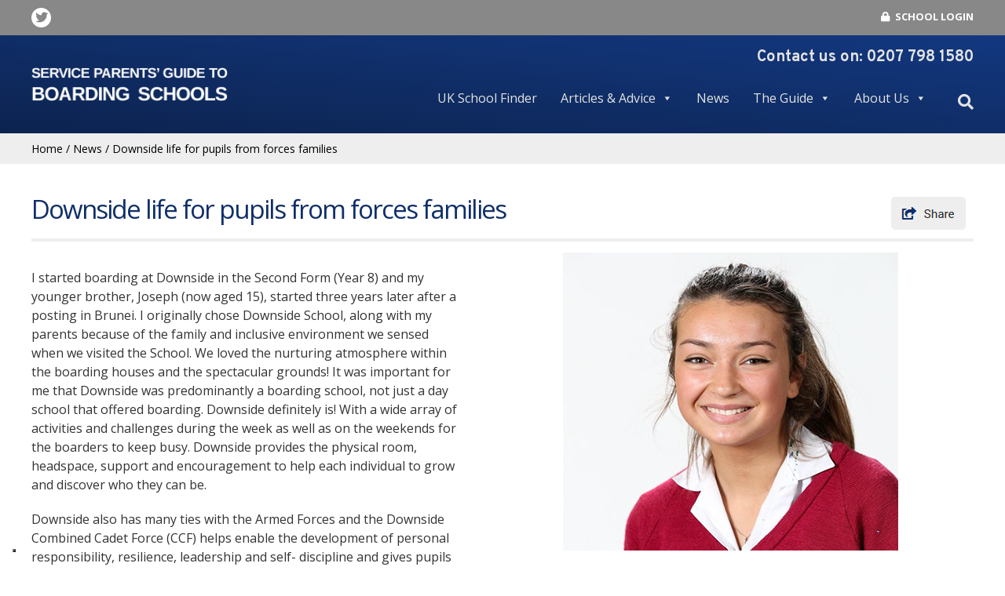

--- FILE ---
content_type: text/html; charset=UTF-8
request_url: https://serviceschools.co.uk/news/downside-life-for-pupils-from-forces-families/
body_size: 27835
content:
<!doctype html>
<html lang="en-GB" class="no-js">
	<head><meta charset="UTF-8"><script>if(navigator.userAgent.match(/MSIE|Internet Explorer/i)||navigator.userAgent.match(/Trident\/7\..*?rv:11/i)){var href=document.location.href;if(!href.match(/[?&]nowprocket/)){if(href.indexOf("?")==-1){if(href.indexOf("#")==-1){document.location.href=href+"?nowprocket=1"}else{document.location.href=href.replace("#","?nowprocket=1#")}}else{if(href.indexOf("#")==-1){document.location.href=href+"&nowprocket=1"}else{document.location.href=href.replace("#","&nowprocket=1#")}}}}</script><script>(()=>{class RocketLazyLoadScripts{constructor(){this.v="2.0.4",this.userEvents=["keydown","keyup","mousedown","mouseup","mousemove","mouseover","mouseout","touchmove","touchstart","touchend","touchcancel","wheel","click","dblclick","input"],this.attributeEvents=["onblur","onclick","oncontextmenu","ondblclick","onfocus","onmousedown","onmouseenter","onmouseleave","onmousemove","onmouseout","onmouseover","onmouseup","onmousewheel","onscroll","onsubmit"]}async t(){this.i(),this.o(),/iP(ad|hone)/.test(navigator.userAgent)&&this.h(),this.u(),this.l(this),this.m(),this.k(this),this.p(this),this._(),await Promise.all([this.R(),this.L()]),this.lastBreath=Date.now(),this.S(this),this.P(),this.D(),this.O(),this.M(),await this.C(this.delayedScripts.normal),await this.C(this.delayedScripts.defer),await this.C(this.delayedScripts.async),await this.T(),await this.F(),await this.j(),await this.A(),window.dispatchEvent(new Event("rocket-allScriptsLoaded")),this.everythingLoaded=!0,this.lastTouchEnd&&await new Promise(t=>setTimeout(t,500-Date.now()+this.lastTouchEnd)),this.I(),this.H(),this.U(),this.W()}i(){this.CSPIssue=sessionStorage.getItem("rocketCSPIssue"),document.addEventListener("securitypolicyviolation",t=>{this.CSPIssue||"script-src-elem"!==t.violatedDirective||"data"!==t.blockedURI||(this.CSPIssue=!0,sessionStorage.setItem("rocketCSPIssue",!0))},{isRocket:!0})}o(){window.addEventListener("pageshow",t=>{this.persisted=t.persisted,this.realWindowLoadedFired=!0},{isRocket:!0}),window.addEventListener("pagehide",()=>{this.onFirstUserAction=null},{isRocket:!0})}h(){let t;function e(e){t=e}window.addEventListener("touchstart",e,{isRocket:!0}),window.addEventListener("touchend",function i(o){o.changedTouches[0]&&t.changedTouches[0]&&Math.abs(o.changedTouches[0].pageX-t.changedTouches[0].pageX)<10&&Math.abs(o.changedTouches[0].pageY-t.changedTouches[0].pageY)<10&&o.timeStamp-t.timeStamp<200&&(window.removeEventListener("touchstart",e,{isRocket:!0}),window.removeEventListener("touchend",i,{isRocket:!0}),"INPUT"===o.target.tagName&&"text"===o.target.type||(o.target.dispatchEvent(new TouchEvent("touchend",{target:o.target,bubbles:!0})),o.target.dispatchEvent(new MouseEvent("mouseover",{target:o.target,bubbles:!0})),o.target.dispatchEvent(new PointerEvent("click",{target:o.target,bubbles:!0,cancelable:!0,detail:1,clientX:o.changedTouches[0].clientX,clientY:o.changedTouches[0].clientY})),event.preventDefault()))},{isRocket:!0})}q(t){this.userActionTriggered||("mousemove"!==t.type||this.firstMousemoveIgnored?"keyup"===t.type||"mouseover"===t.type||"mouseout"===t.type||(this.userActionTriggered=!0,this.onFirstUserAction&&this.onFirstUserAction()):this.firstMousemoveIgnored=!0),"click"===t.type&&t.preventDefault(),t.stopPropagation(),t.stopImmediatePropagation(),"touchstart"===this.lastEvent&&"touchend"===t.type&&(this.lastTouchEnd=Date.now()),"click"===t.type&&(this.lastTouchEnd=0),this.lastEvent=t.type,t.composedPath&&t.composedPath()[0].getRootNode()instanceof ShadowRoot&&(t.rocketTarget=t.composedPath()[0]),this.savedUserEvents.push(t)}u(){this.savedUserEvents=[],this.userEventHandler=this.q.bind(this),this.userEvents.forEach(t=>window.addEventListener(t,this.userEventHandler,{passive:!1,isRocket:!0})),document.addEventListener("visibilitychange",this.userEventHandler,{isRocket:!0})}U(){this.userEvents.forEach(t=>window.removeEventListener(t,this.userEventHandler,{passive:!1,isRocket:!0})),document.removeEventListener("visibilitychange",this.userEventHandler,{isRocket:!0}),this.savedUserEvents.forEach(t=>{(t.rocketTarget||t.target).dispatchEvent(new window[t.constructor.name](t.type,t))})}m(){const t="return false",e=Array.from(this.attributeEvents,t=>"data-rocket-"+t),i="["+this.attributeEvents.join("],[")+"]",o="[data-rocket-"+this.attributeEvents.join("],[data-rocket-")+"]",s=(e,i,o)=>{o&&o!==t&&(e.setAttribute("data-rocket-"+i,o),e["rocket"+i]=new Function("event",o),e.setAttribute(i,t))};new MutationObserver(t=>{for(const n of t)"attributes"===n.type&&(n.attributeName.startsWith("data-rocket-")||this.everythingLoaded?n.attributeName.startsWith("data-rocket-")&&this.everythingLoaded&&this.N(n.target,n.attributeName.substring(12)):s(n.target,n.attributeName,n.target.getAttribute(n.attributeName))),"childList"===n.type&&n.addedNodes.forEach(t=>{if(t.nodeType===Node.ELEMENT_NODE)if(this.everythingLoaded)for(const i of[t,...t.querySelectorAll(o)])for(const t of i.getAttributeNames())e.includes(t)&&this.N(i,t.substring(12));else for(const e of[t,...t.querySelectorAll(i)])for(const t of e.getAttributeNames())this.attributeEvents.includes(t)&&s(e,t,e.getAttribute(t))})}).observe(document,{subtree:!0,childList:!0,attributeFilter:[...this.attributeEvents,...e]})}I(){this.attributeEvents.forEach(t=>{document.querySelectorAll("[data-rocket-"+t+"]").forEach(e=>{this.N(e,t)})})}N(t,e){const i=t.getAttribute("data-rocket-"+e);i&&(t.setAttribute(e,i),t.removeAttribute("data-rocket-"+e))}k(t){Object.defineProperty(HTMLElement.prototype,"onclick",{get(){return this.rocketonclick||null},set(e){this.rocketonclick=e,this.setAttribute(t.everythingLoaded?"onclick":"data-rocket-onclick","this.rocketonclick(event)")}})}S(t){function e(e,i){let o=e[i];e[i]=null,Object.defineProperty(e,i,{get:()=>o,set(s){t.everythingLoaded?o=s:e["rocket"+i]=o=s}})}e(document,"onreadystatechange"),e(window,"onload"),e(window,"onpageshow");try{Object.defineProperty(document,"readyState",{get:()=>t.rocketReadyState,set(e){t.rocketReadyState=e},configurable:!0}),document.readyState="loading"}catch(t){console.log("WPRocket DJE readyState conflict, bypassing")}}l(t){this.originalAddEventListener=EventTarget.prototype.addEventListener,this.originalRemoveEventListener=EventTarget.prototype.removeEventListener,this.savedEventListeners=[],EventTarget.prototype.addEventListener=function(e,i,o){o&&o.isRocket||!t.B(e,this)&&!t.userEvents.includes(e)||t.B(e,this)&&!t.userActionTriggered||e.startsWith("rocket-")||t.everythingLoaded?t.originalAddEventListener.call(this,e,i,o):(t.savedEventListeners.push({target:this,remove:!1,type:e,func:i,options:o}),"mouseenter"!==e&&"mouseleave"!==e||t.originalAddEventListener.call(this,e,t.savedUserEvents.push,o))},EventTarget.prototype.removeEventListener=function(e,i,o){o&&o.isRocket||!t.B(e,this)&&!t.userEvents.includes(e)||t.B(e,this)&&!t.userActionTriggered||e.startsWith("rocket-")||t.everythingLoaded?t.originalRemoveEventListener.call(this,e,i,o):t.savedEventListeners.push({target:this,remove:!0,type:e,func:i,options:o})}}J(t,e){this.savedEventListeners=this.savedEventListeners.filter(i=>{let o=i.type,s=i.target||window;return e!==o||t!==s||(this.B(o,s)&&(i.type="rocket-"+o),this.$(i),!1)})}H(){EventTarget.prototype.addEventListener=this.originalAddEventListener,EventTarget.prototype.removeEventListener=this.originalRemoveEventListener,this.savedEventListeners.forEach(t=>this.$(t))}$(t){t.remove?this.originalRemoveEventListener.call(t.target,t.type,t.func,t.options):this.originalAddEventListener.call(t.target,t.type,t.func,t.options)}p(t){let e;function i(e){return t.everythingLoaded?e:e.split(" ").map(t=>"load"===t||t.startsWith("load.")?"rocket-jquery-load":t).join(" ")}function o(o){function s(e){const s=o.fn[e];o.fn[e]=o.fn.init.prototype[e]=function(){return this[0]===window&&t.userActionTriggered&&("string"==typeof arguments[0]||arguments[0]instanceof String?arguments[0]=i(arguments[0]):"object"==typeof arguments[0]&&Object.keys(arguments[0]).forEach(t=>{const e=arguments[0][t];delete arguments[0][t],arguments[0][i(t)]=e})),s.apply(this,arguments),this}}if(o&&o.fn&&!t.allJQueries.includes(o)){const e={DOMContentLoaded:[],"rocket-DOMContentLoaded":[]};for(const t in e)document.addEventListener(t,()=>{e[t].forEach(t=>t())},{isRocket:!0});o.fn.ready=o.fn.init.prototype.ready=function(i){function s(){parseInt(o.fn.jquery)>2?setTimeout(()=>i.bind(document)(o)):i.bind(document)(o)}return"function"==typeof i&&(t.realDomReadyFired?!t.userActionTriggered||t.fauxDomReadyFired?s():e["rocket-DOMContentLoaded"].push(s):e.DOMContentLoaded.push(s)),o([])},s("on"),s("one"),s("off"),t.allJQueries.push(o)}e=o}t.allJQueries=[],o(window.jQuery),Object.defineProperty(window,"jQuery",{get:()=>e,set(t){o(t)}})}P(){const t=new Map;document.write=document.writeln=function(e){const i=document.currentScript,o=document.createRange(),s=i.parentElement;let n=t.get(i);void 0===n&&(n=i.nextSibling,t.set(i,n));const c=document.createDocumentFragment();o.setStart(c,0),c.appendChild(o.createContextualFragment(e)),s.insertBefore(c,n)}}async R(){return new Promise(t=>{this.userActionTriggered?t():this.onFirstUserAction=t})}async L(){return new Promise(t=>{document.addEventListener("DOMContentLoaded",()=>{this.realDomReadyFired=!0,t()},{isRocket:!0})})}async j(){return this.realWindowLoadedFired?Promise.resolve():new Promise(t=>{window.addEventListener("load",t,{isRocket:!0})})}M(){this.pendingScripts=[];this.scriptsMutationObserver=new MutationObserver(t=>{for(const e of t)e.addedNodes.forEach(t=>{"SCRIPT"!==t.tagName||t.noModule||t.isWPRocket||this.pendingScripts.push({script:t,promise:new Promise(e=>{const i=()=>{const i=this.pendingScripts.findIndex(e=>e.script===t);i>=0&&this.pendingScripts.splice(i,1),e()};t.addEventListener("load",i,{isRocket:!0}),t.addEventListener("error",i,{isRocket:!0}),setTimeout(i,1e3)})})})}),this.scriptsMutationObserver.observe(document,{childList:!0,subtree:!0})}async F(){await this.X(),this.pendingScripts.length?(await this.pendingScripts[0].promise,await this.F()):this.scriptsMutationObserver.disconnect()}D(){this.delayedScripts={normal:[],async:[],defer:[]},document.querySelectorAll("script[type$=rocketlazyloadscript]").forEach(t=>{t.hasAttribute("data-rocket-src")?t.hasAttribute("async")&&!1!==t.async?this.delayedScripts.async.push(t):t.hasAttribute("defer")&&!1!==t.defer||"module"===t.getAttribute("data-rocket-type")?this.delayedScripts.defer.push(t):this.delayedScripts.normal.push(t):this.delayedScripts.normal.push(t)})}async _(){await this.L();let t=[];document.querySelectorAll("script[type$=rocketlazyloadscript][data-rocket-src]").forEach(e=>{let i=e.getAttribute("data-rocket-src");if(i&&!i.startsWith("data:")){i.startsWith("//")&&(i=location.protocol+i);try{const o=new URL(i).origin;o!==location.origin&&t.push({src:o,crossOrigin:e.crossOrigin||"module"===e.getAttribute("data-rocket-type")})}catch(t){}}}),t=[...new Map(t.map(t=>[JSON.stringify(t),t])).values()],this.Y(t,"preconnect")}async G(t){if(await this.K(),!0!==t.noModule||!("noModule"in HTMLScriptElement.prototype))return new Promise(e=>{let i;function o(){(i||t).setAttribute("data-rocket-status","executed"),e()}try{if(navigator.userAgent.includes("Firefox/")||""===navigator.vendor||this.CSPIssue)i=document.createElement("script"),[...t.attributes].forEach(t=>{let e=t.nodeName;"type"!==e&&("data-rocket-type"===e&&(e="type"),"data-rocket-src"===e&&(e="src"),i.setAttribute(e,t.nodeValue))}),t.text&&(i.text=t.text),t.nonce&&(i.nonce=t.nonce),i.hasAttribute("src")?(i.addEventListener("load",o,{isRocket:!0}),i.addEventListener("error",()=>{i.setAttribute("data-rocket-status","failed-network"),e()},{isRocket:!0}),setTimeout(()=>{i.isConnected||e()},1)):(i.text=t.text,o()),i.isWPRocket=!0,t.parentNode.replaceChild(i,t);else{const i=t.getAttribute("data-rocket-type"),s=t.getAttribute("data-rocket-src");i?(t.type=i,t.removeAttribute("data-rocket-type")):t.removeAttribute("type"),t.addEventListener("load",o,{isRocket:!0}),t.addEventListener("error",i=>{this.CSPIssue&&i.target.src.startsWith("data:")?(console.log("WPRocket: CSP fallback activated"),t.removeAttribute("src"),this.G(t).then(e)):(t.setAttribute("data-rocket-status","failed-network"),e())},{isRocket:!0}),s?(t.fetchPriority="high",t.removeAttribute("data-rocket-src"),t.src=s):t.src="data:text/javascript;base64,"+window.btoa(unescape(encodeURIComponent(t.text)))}}catch(i){t.setAttribute("data-rocket-status","failed-transform"),e()}});t.setAttribute("data-rocket-status","skipped")}async C(t){const e=t.shift();return e?(e.isConnected&&await this.G(e),this.C(t)):Promise.resolve()}O(){this.Y([...this.delayedScripts.normal,...this.delayedScripts.defer,...this.delayedScripts.async],"preload")}Y(t,e){this.trash=this.trash||[];let i=!0;var o=document.createDocumentFragment();t.forEach(t=>{const s=t.getAttribute&&t.getAttribute("data-rocket-src")||t.src;if(s&&!s.startsWith("data:")){const n=document.createElement("link");n.href=s,n.rel=e,"preconnect"!==e&&(n.as="script",n.fetchPriority=i?"high":"low"),t.getAttribute&&"module"===t.getAttribute("data-rocket-type")&&(n.crossOrigin=!0),t.crossOrigin&&(n.crossOrigin=t.crossOrigin),t.integrity&&(n.integrity=t.integrity),t.nonce&&(n.nonce=t.nonce),o.appendChild(n),this.trash.push(n),i=!1}}),document.head.appendChild(o)}W(){this.trash.forEach(t=>t.remove())}async T(){try{document.readyState="interactive"}catch(t){}this.fauxDomReadyFired=!0;try{await this.K(),this.J(document,"readystatechange"),document.dispatchEvent(new Event("rocket-readystatechange")),await this.K(),document.rocketonreadystatechange&&document.rocketonreadystatechange(),await this.K(),this.J(document,"DOMContentLoaded"),document.dispatchEvent(new Event("rocket-DOMContentLoaded")),await this.K(),this.J(window,"DOMContentLoaded"),window.dispatchEvent(new Event("rocket-DOMContentLoaded"))}catch(t){console.error(t)}}async A(){try{document.readyState="complete"}catch(t){}try{await this.K(),this.J(document,"readystatechange"),document.dispatchEvent(new Event("rocket-readystatechange")),await this.K(),document.rocketonreadystatechange&&document.rocketonreadystatechange(),await this.K(),this.J(window,"load"),window.dispatchEvent(new Event("rocket-load")),await this.K(),window.rocketonload&&window.rocketonload(),await this.K(),this.allJQueries.forEach(t=>t(window).trigger("rocket-jquery-load")),await this.K(),this.J(window,"pageshow");const t=new Event("rocket-pageshow");t.persisted=this.persisted,window.dispatchEvent(t),await this.K(),window.rocketonpageshow&&window.rocketonpageshow({persisted:this.persisted})}catch(t){console.error(t)}}async K(){Date.now()-this.lastBreath>45&&(await this.X(),this.lastBreath=Date.now())}async X(){return document.hidden?new Promise(t=>setTimeout(t)):new Promise(t=>requestAnimationFrame(t))}B(t,e){return e===document&&"readystatechange"===t||(e===document&&"DOMContentLoaded"===t||(e===window&&"DOMContentLoaded"===t||(e===window&&"load"===t||e===window&&"pageshow"===t)))}static run(){(new RocketLazyLoadScripts).t()}}RocketLazyLoadScripts.run()})();</script>
		
		
		<link href="//www.google-analytics.com" rel="dns-prefetch">
        <link href="https://serviceschools.co.uk/wp-content/themes/ssg/img/icons/favicon.ico" rel="shortcut icon">
        <link href="https://serviceschools.co.uk/wp-content/themes/ssg/img/icons/touch.png" rel="apple-touch-icon-precomposed">

        <link data-minify="1" href="https://serviceschools.co.uk/wp-content/cache/min/1/releases/v5.0.6/css/all.css?ver=1754047843" data-rocket-async="style" as="style" onload="this.onload=null;this.rel='stylesheet'" onerror="this.removeAttribute('data-rocket-async')"  rel="preload">
		<meta http-equiv="X-UA-Compatible" content="IE=edge,chrome=1">
		<meta name="viewport" content="width=device-width, initial-scale=1.0">
		<meta name="description" content="Helping Armed Forces personnel choose a UK boarding school, using the Continuity of Education Allowance (CEA) available to them.">
		<meta name="msvalidate.01" content="6A256BC00C1F8FC3DD4AE087512538EF" />
		<script type="rocketlazyloadscript" data-rocket-src="https://serviceschools.co.uk/wp-content/themes/ssg/js/jquery-3.3.1.min.js" data-rocket-defer defer></script>
		<script type="rocketlazyloadscript" data-minify="1" data-rocket-src="https://serviceschools.co.uk/wp-content/cache/min/1/wp-content/themes/ssg/js/jquery-ui.js?ver=1754047843" data-rocket-defer defer></script>
		<link data-minify="1" rel="preload" href="https://serviceschools.co.uk/wp-content/cache/background-css/1/serviceschools.co.uk/wp-content/cache/min/1/wp-content/themes/ssg/css/jquery-ui.css?ver=1754047843&wpr_t=1768798951" data-rocket-async="style" as="style" onload="this.onload=null;this.rel='stylesheet'" onerror="this.removeAttribute('data-rocket-async')" >
	<script type="rocketlazyloadscript" data-minify="1" data-rocket-type="text/javascript" data-rocket-src="https://serviceschools.co.uk/wp-content/cache/min/1/wp-content/themes/ssg/js/jquery.fancybox-1.3.4.pack.js?ver=1754047843" data-rocket-defer defer></script>
        <link data-minify="1" rel="preload" href="https://serviceschools.co.uk/wp-content/cache/background-css/1/serviceschools.co.uk/wp-content/cache/min/1/wp-content/themes/ssg/css/jquery.fancybox-1.3.4.css?ver=1754047843&wpr_t=1768798951" data-rocket-async="style" as="style" onload="this.onload=null;this.rel='stylesheet'" onerror="this.removeAttribute('data-rocket-async')"  type="text/css" media="screen" />
        <meta name="google-site-verification" content="fI7zDZmLVaXxphtozro6d7KySSHjUQFQDnkOr-HPLRs" />
	
					<script type="text/javascript" class="_iub_cs_skip">
				var _iub = _iub || {};
				_iub.csConfiguration = _iub.csConfiguration || {};
				_iub.csConfiguration.siteId = "3387904";
				_iub.csConfiguration.cookiePolicyId = "27808959";
							</script>
			<script class="_iub_cs_skip" src="https://cs.iubenda.com/autoblocking/3387904.js" fetchpriority="low"></script>
			<meta name='robots' content='index, follow, max-image-preview:large, max-snippet:-1, max-video-preview:-1' />

	<!-- This site is optimized with the Yoast SEO plugin v26.7 - https://yoast.com/wordpress/plugins/seo/ -->
	<title>Downside life for pupils from forces families - The Service Parents&#039; Guide to Boarding Schools</title>
<style id="rocket-critical-css">.fa,.fab,.fas{-moz-osx-font-smoothing:grayscale;-webkit-font-smoothing:antialiased;display:inline-block;font-style:normal;font-variant:normal;text-rendering:auto;line-height:1}.fa-bars:before{content:"\f0c9"}.fa-lock:before{content:"\f023"}.fa-search:before{content:"\f002"}.fa-twitter:before{content:"\f099"}@font-face{font-display:swap;font-family:Font Awesome\ 5 Brands;font-style:normal;font-weight:400;src:url(https://use.fontawesome.com/releases/v5.0.6/webfonts/fa-brands-400.eot);src:url(https://use.fontawesome.com/releases/v5.0.6/webfonts/fa-brands-400.eot?#iefix) format("embedded-opentype"),url(https://use.fontawesome.com/releases/v5.0.6/webfonts/fa-brands-400.woff2) format("woff2"),url(https://use.fontawesome.com/releases/v5.0.6/webfonts/fa-brands-400.woff) format("woff"),url(https://use.fontawesome.com/releases/v5.0.6/webfonts/fa-brands-400.ttf) format("truetype"),url(https://use.fontawesome.com/releases/v5.0.6/webfonts/fa-brands-400.svg#fontawesome) format("svg")}.fab{font-family:Font Awesome\ 5 Brands}@font-face{font-display:swap;font-family:Font Awesome\ 5 Free;font-style:normal;font-weight:400;src:url(https://use.fontawesome.com/releases/v5.0.6/webfonts/fa-regular-400.eot);src:url(https://use.fontawesome.com/releases/v5.0.6/webfonts/fa-regular-400.eot?#iefix) format("embedded-opentype"),url(https://use.fontawesome.com/releases/v5.0.6/webfonts/fa-regular-400.woff2) format("woff2"),url(https://use.fontawesome.com/releases/v5.0.6/webfonts/fa-regular-400.woff) format("woff"),url(https://use.fontawesome.com/releases/v5.0.6/webfonts/fa-regular-400.ttf) format("truetype"),url(https://use.fontawesome.com/releases/v5.0.6/webfonts/fa-regular-400.svg#fontawesome) format("svg")}@font-face{font-display:swap;font-family:Font Awesome\ 5 Free;font-style:normal;font-weight:900;src:url(https://use.fontawesome.com/releases/v5.0.6/webfonts/fa-solid-900.eot);src:url(https://use.fontawesome.com/releases/v5.0.6/webfonts/fa-solid-900.eot?#iefix) format("embedded-opentype"),url(https://use.fontawesome.com/releases/v5.0.6/webfonts/fa-solid-900.woff2) format("woff2"),url(https://use.fontawesome.com/releases/v5.0.6/webfonts/fa-solid-900.woff) format("woff"),url(https://use.fontawesome.com/releases/v5.0.6/webfonts/fa-solid-900.ttf) format("truetype"),url(https://use.fontawesome.com/releases/v5.0.6/webfonts/fa-solid-900.svg#fontawesome) format("svg")}.fa,.fas{font-family:Font Awesome\ 5 Free}.fa,.fas{font-weight:900}ul{box-sizing:border-box}:root{--wp--preset--font-size--normal:16px;--wp--preset--font-size--huge:42px}#mega-menu-wrap-header-menu,#mega-menu-wrap-header-menu #mega-menu-header-menu,#mega-menu-wrap-header-menu #mega-menu-header-menu ul.mega-sub-menu,#mega-menu-wrap-header-menu #mega-menu-header-menu li.mega-menu-item,#mega-menu-wrap-header-menu #mega-menu-header-menu a.mega-menu-link{border-radius:0;box-shadow:none;background:none;border:0;bottom:auto;box-sizing:border-box;clip:auto;color:#666;display:block;float:none;font-family:inherit;font-size:14px;height:auto;left:auto;line-height:1.7;list-style-type:none;margin:0;min-height:auto;max-height:none;min-width:auto;max-width:none;opacity:1;outline:none;overflow:visible;padding:0;position:relative;right:auto;text-align:left;text-decoration:none;text-indent:0;text-transform:none;transform:none;top:auto;vertical-align:baseline;visibility:inherit;width:auto;word-wrap:break-word;white-space:normal}#mega-menu-wrap-header-menu:before,#mega-menu-wrap-header-menu #mega-menu-header-menu:before,#mega-menu-wrap-header-menu #mega-menu-header-menu ul.mega-sub-menu:before,#mega-menu-wrap-header-menu #mega-menu-header-menu li.mega-menu-item:before,#mega-menu-wrap-header-menu #mega-menu-header-menu a.mega-menu-link:before,#mega-menu-wrap-header-menu:after,#mega-menu-wrap-header-menu #mega-menu-header-menu:after,#mega-menu-wrap-header-menu #mega-menu-header-menu ul.mega-sub-menu:after,#mega-menu-wrap-header-menu #mega-menu-header-menu li.mega-menu-item:after,#mega-menu-wrap-header-menu #mega-menu-header-menu a.mega-menu-link:after{display:none}#mega-menu-wrap-header-menu{border-radius:0}@media only screen and (min-width:768px){#mega-menu-wrap-header-menu{background:rgba(241,241,241,0)}}#mega-menu-wrap-header-menu #mega-menu-header-menu{visibility:visible;text-align:left;padding:0px 0px 0px 0px}#mega-menu-wrap-header-menu #mega-menu-header-menu a.mega-menu-link{display:inline}#mega-menu-wrap-header-menu #mega-menu-header-menu p{margin-bottom:10px}#mega-menu-wrap-header-menu #mega-menu-header-menu img{max-width:100%}#mega-menu-wrap-header-menu #mega-menu-header-menu li.mega-menu-item>ul.mega-sub-menu{display:block;visibility:hidden;opacity:1}@media only screen and (max-width:767px){#mega-menu-wrap-header-menu #mega-menu-header-menu li.mega-menu-item>ul.mega-sub-menu{display:none;visibility:visible;opacity:1}}@media only screen and (min-width:768px){#mega-menu-wrap-header-menu #mega-menu-header-menu[data-effect="fade_up"] li.mega-menu-item.mega-menu-megamenu>ul.mega-sub-menu,#mega-menu-wrap-header-menu #mega-menu-header-menu[data-effect="fade_up"] li.mega-menu-item.mega-menu-flyout ul.mega-sub-menu{opacity:0;transform:translate(0,10px)}}#mega-menu-wrap-header-menu #mega-menu-header-menu li.mega-menu-item a.mega-menu-link:before{display:inline-block;font:inherit;font-family:dashicons;position:static;margin:0 6px 0 0px;vertical-align:top;-webkit-font-smoothing:antialiased;-moz-osx-font-smoothing:grayscale;color:inherit;background:transparent;height:auto;width:auto;top:auto}#mega-menu-wrap-header-menu #mega-menu-header-menu>li.mega-menu-megamenu.mega-menu-item{position:static}#mega-menu-wrap-header-menu #mega-menu-header-menu>li.mega-menu-item{margin:0 0px 0 0;display:inline-block;height:auto;vertical-align:middle}#mega-menu-wrap-header-menu #mega-menu-header-menu>li.mega-menu-item>a.mega-menu-link{line-height:40px;height:40px;padding:12px 15px 12px 15px;vertical-align:baseline;width:auto;display:block;color:#e3e3e3;text-transform:none;text-decoration:none;text-align:left;text-decoration:none;background:rgba(0,0,0,0);border:0;border-radius:0;font-family:inherit;font-size:16px;font-weight:normal;outline:none}@media only screen and (max-width:767px){#mega-menu-wrap-header-menu #mega-menu-header-menu>li.mega-menu-item{display:list-item;margin:0;clear:both;border:0}#mega-menu-wrap-header-menu #mega-menu-header-menu>li.mega-menu-item>a.mega-menu-link{border-radius:0;border:0;margin:0;line-height:40px;height:40px;padding:0 10px;background:transparent;text-align:left;color:#fff;font-size:14px}}#mega-menu-wrap-header-menu #mega-menu-header-menu>li.mega-menu-megamenu>ul.mega-sub-menu{z-index:999;border-radius:0;background:#f1f1f1;border:0;padding:0px 0px 0px 0px;position:absolute;width:100%;max-width:none;left:0}@media only screen and (max-width:767px){#mega-menu-wrap-header-menu #mega-menu-header-menu>li.mega-menu-megamenu>ul.mega-sub-menu{float:left;position:static;width:100%}}@media only screen and (min-width:768px){#mega-menu-wrap-header-menu #mega-menu-header-menu>li.mega-menu-megamenu>ul.mega-sub-menu li.mega-menu-columns-1-of-3{width:33.33333%}}#mega-menu-wrap-header-menu #mega-menu-header-menu>li.mega-menu-megamenu>ul.mega-sub-menu>li.mega-menu-item{color:#666;font-family:inherit;font-size:14px;display:block;float:left;clear:none;padding:15px 15px 15px 15px;vertical-align:top}@media only screen and (max-width:767px){#mega-menu-wrap-header-menu #mega-menu-header-menu>li.mega-menu-megamenu>ul.mega-sub-menu{border:0;padding:10px;border-radius:0}#mega-menu-wrap-header-menu #mega-menu-header-menu>li.mega-menu-megamenu>ul.mega-sub-menu>li.mega-menu-item{width:50%}#mega-menu-wrap-header-menu #mega-menu-header-menu>li.mega-menu-megamenu>ul.mega-sub-menu>li:nth-child(odd){clear:left}}#mega-menu-wrap-header-menu #mega-menu-header-menu>li.mega-menu-flyout ul.mega-sub-menu{z-index:999;position:absolute;width:150px;max-width:none;padding:0px 0px 0px 0px;border:0;background:#f1f1f1;border-radius:0}@media only screen and (max-width:767px){#mega-menu-wrap-header-menu #mega-menu-header-menu>li.mega-menu-flyout ul.mega-sub-menu{float:left;position:static;width:100%;padding:0;border:0;border-radius:0}}@media only screen and (max-width:767px){#mega-menu-wrap-header-menu #mega-menu-header-menu>li.mega-menu-flyout ul.mega-sub-menu li.mega-menu-item{clear:both}}#mega-menu-wrap-header-menu #mega-menu-header-menu>li.mega-menu-flyout ul.mega-sub-menu li.mega-menu-item a.mega-menu-link{display:block;background:#f1f1f1;color:#666;font-family:inherit;font-size:14px;font-weight:normal;padding:0px 10px 0px 10px;line-height:35px;text-decoration:none;text-transform:none;vertical-align:baseline}#mega-menu-wrap-header-menu #mega-menu-header-menu>li.mega-menu-flyout ul.mega-sub-menu li.mega-menu-item:first-child>a.mega-menu-link{border-top-left-radius:0px;border-top-right-radius:0px}@media only screen and (max-width:767px){#mega-menu-wrap-header-menu #mega-menu-header-menu>li.mega-menu-flyout ul.mega-sub-menu li.mega-menu-item:first-child>a.mega-menu-link{border-top-left-radius:0;border-top-right-radius:0}}#mega-menu-wrap-header-menu #mega-menu-header-menu>li.mega-menu-flyout ul.mega-sub-menu li.mega-menu-item:last-child>a.mega-menu-link{border-bottom-right-radius:0px;border-bottom-left-radius:0px}@media only screen and (max-width:767px){#mega-menu-wrap-header-menu #mega-menu-header-menu>li.mega-menu-flyout ul.mega-sub-menu li.mega-menu-item:last-child>a.mega-menu-link{border-bottom-right-radius:0;border-bottom-left-radius:0}}#mega-menu-wrap-header-menu #mega-menu-header-menu li.mega-menu-item-has-children>a.mega-menu-link>span.mega-indicator:after{content:'\f140';font-family:dashicons;font-weight:normal;display:inline-block;margin:0 0 0 6px;vertical-align:top;-webkit-font-smoothing:antialiased;-moz-osx-font-smoothing:grayscale;transform:rotate(0);color:inherit;position:relative;background:transparent;height:auto;width:auto;right:auto;line-height:inherit}#mega-menu-wrap-header-menu #mega-menu-header-menu li.mega-menu-item-has-children>a.mega-menu-link>span.mega-indicator{display:inline;height:auto;width:auto;background:transparent;position:relative;left:auto;min-width:auto;line-height:inherit;color:inherit;font-size:inherit;padding:0}@media only screen and (max-width:767px){#mega-menu-wrap-header-menu #mega-menu-header-menu li.mega-menu-item-has-children>a.mega-menu-link>span.mega-indicator{float:right}}@media only screen and (max-width:767px){#mega-menu-wrap-header-menu:after{content:"";display:table;clear:both}}#mega-menu-wrap-header-menu .mega-menu-toggle{display:none;z-index:1;background:rgba(0,0,0,0);border-radius:2px 2px 2px 2px;line-height:40px;height:40px;text-align:left;outline:none;white-space:nowrap}@media only screen and (max-width:767px){#mega-menu-wrap-header-menu .mega-menu-toggle{display:-webkit-box;display:-ms-flexbox;display:-webkit-flex;display:flex}}#mega-menu-wrap-header-menu .mega-menu-toggle .mega-toggle-blocks-left,#mega-menu-wrap-header-menu .mega-menu-toggle .mega-toggle-blocks-center,#mega-menu-wrap-header-menu .mega-menu-toggle .mega-toggle-blocks-right{display:-webkit-box;display:-ms-flexbox;display:-webkit-flex;display:flex;-ms-flex-preferred-size:33.33%;-webkit-flex-basis:33.33%;flex-basis:33.33%}#mega-menu-wrap-header-menu .mega-menu-toggle .mega-toggle-blocks-left{-webkit-box-flex:1;-ms-flex:1;-webkit-flex:1;flex:1;-webkit-box-pack:start;-ms-flex-pack:start;-webkit-justify-content:flex-start;justify-content:flex-start}#mega-menu-wrap-header-menu .mega-menu-toggle .mega-toggle-blocks-center{-webkit-box-pack:center;-ms-flex-pack:center;-webkit-justify-content:center;justify-content:center}#mega-menu-wrap-header-menu .mega-menu-toggle .mega-toggle-blocks-right{-webkit-box-flex:1;-ms-flex:1;-webkit-flex:1;flex:1;-webkit-box-pack:end;-ms-flex-pack:end;-webkit-justify-content:flex-end;justify-content:flex-end}#mega-menu-wrap-header-menu .mega-menu-toggle .mega-toggle-blocks-right .mega-toggle-block{margin-right:6px}#mega-menu-wrap-header-menu .mega-menu-toggle .mega-toggle-blocks-right .mega-toggle-block:only-child{margin-left:6px}#mega-menu-wrap-header-menu .mega-menu-toggle .mega-toggle-block{display:-webkit-box;display:-ms-flexbox;display:-webkit-flex;display:flex;height:100%;outline:0;-webkit-align-self:center;-ms-flex-item-align:center;align-self:center;-ms-flex-negative:0;-webkit-flex-shrink:0;flex-shrink:0}@media only screen and (max-width:767px){#mega-menu-wrap-header-menu .mega-menu-toggle+#mega-menu-header-menu{background:#222;padding:0px 0px 0px 0px;display:none}}#mega-menu-wrap-header-menu .mega-menu-toggle .mega-toggle-block-1:after{content:'\f333';font-family:'dashicons';font-size:45px;color:#fff;margin:0 0 0 5px}#mega-menu-wrap-header-menu .mega-menu-toggle .mega-toggle-block-1 .mega-toggle-label{color:#fff;font-size:14px}#mega-menu-wrap-header-menu .mega-menu-toggle .mega-toggle-block-1 .mega-toggle-label .mega-toggle-label-open{display:none}#mega-menu-wrap-header-menu .mega-menu-toggle .mega-toggle-block-1 .mega-toggle-label .mega-toggle-label-closed{display:inline}#mega-menu-wrap-header-menu{clear:both}#mega-menu-wrap-header-menu{clear:none!important;float:left}#mega-menu-wrap-header-menu #mega-menu-header-menu li.mega-menu-item-has-children>a.mega-menu-link::after{display:none!important}#mega-menu-wrap-header-menu #mega-menu-header-menu>li.mega-menu-item>a.mega-menu-link{line-height:15px}*{margin:0px;padding:0px;box-sizing:border-box;outline:0}body{font-family:'Open Sans',sans-serif,'Roboto',sans-serif;font-size:14px}a{color:initial;text-decoration:none}ul{margin:0px;padding:0px}ul{list-style:none}h1{font-weight:300;font-size:45px;margin:5px 0px}h2{font-size:25px;font-weight:300;margin:5px 0px}p{margin:5px 0px}input{font-family:'Barlow',sans-serif}input[type=text]{border:0px;width:100%;height:40px;padding:10px;box-sizing:border-box}.container{width:1200px;margin:0 auto}.clear{clear:both}header{width:100%;float:left;position:relative;z-index:9;background:white}header .container{position:relative}header .top-bar{width:100%;float:left;padding:10px 0;line-height:22px;background:#888888}header .top-bar .social{float:left}header .top-bar .social a{font-size:16px;color:#888888;margin-right:5px}header .top-bar .social i{width:25px;height:25px;background:#FFF;text-align:center;line-height:25px;border-radius:50%}header .s-add{float:right;color:#FFF;font-family:'Open Sans',sans-serif;font-weight:600;font-size:13px}header .s-add a{color:#FFF;font-family:'Open Sans',sans-serif;font-weight:600;font-size:13px;margin-left:20px}header .s-add i{margin-right:4px}header .logo{float:left;padding-bottom:30px}header nav{float:right;margin-top:20px}header nav ul{float:left}header nav ul li{list-style:none;display:inline-block;vertical-align:top;position:relative}header nav ul li a{font-weight:500;font-size:16px;color:#e3e3e3;background:border-box}header nav ul li ul li a{color:#888888;font-size:15px;font-weight:400!important;line-height:17px;border-bottom:1px solid #ccc;width:100%;float:left;padding-bottom:8px;padding-top:8px}header nav ul li ul li{float:left;width:100%}.header-main{float:left;width:100%;background:linear-gradient(to top right,#0c234f,#133880);padding-bottom:0;text-align:right}.contact-on{text-align:right;font-family:'Overpass',sans-serif;font-size:20px;font-weight:700;margin-top:15px;color:#e3e3e3;float:left;width:100%}.contact-on a{color:#e3e3e3}header .search-area{float:right;width:230px;display:none;position:absolute;z-index:9;right:0px;background:white;border-radius:2px;top:160px}header .search-area input{width:100%;background:var(--wpr-bg-ce337625-cd54-4106-aba8-67288944cac8) no-repeat;background-position:right center;padding:10px 10px;font-size:13px;background-position-x:95%;border:1px solid #fff}.mega-toggle-blocks-center,.mega-toggle-blocks-left{display:none!important}header .search-toggle{float:right;padding:10px 0px 10px 25px;font-size:20px;color:#e3e3e3}.banner-martket{width:100%;float:left;text-align:center}.post-container{width:100%;float:left;padding-top:30px;padding-bottom:100px}.post-container .title h1{float:left;color:#102f69;letter-spacing:-2px;font-weight:500}.post-container .title a{background:#eeeeee;padding:13px 14px;border-radius:5px;font-size:15px;float:left;position:relative;color:#333333;font-weight:500;margin-right:10px}.post-container .title hr{clear:both;border:2px solid #eeeeee;margin:10px 0px;display:inline-block;width:100%}.post-container p{font-size:16px;line-height:24px;margin:20px 0px;color:#333333}.align-right{float:right;margin-left:50px;margin-bottom:50px}.breadcrumbs{padding:10px 0px;width:100%;float:left;background:#eeeeee}.banner-martket.newspage{border:none}.intropart{color:#666666!important;font-size:20px!important;margin:20px 0px!important;line-height:30px!important;font-weight:300;font-family:'Roboto',sans-serif}.subscribe input{border:0px;font-size:16px;padding:16px 30px;width:411px!important;border-radius:50px;margin-left:10px;background:var(--wpr-bg-01135edc-031d-432f-86a2-f10d4729a847) no-repeat;background-position:right center;background-position-x:90%;background-color:#393939;text-align:left}:-ms-input-placeholder{color:#cccccc}::-ms-input-placeholder{color:#cccccc}.mc4wp-form .mc4wp-form-fields input:last-child{display:none}.addtoany_content_top{display:none}.addtoany_list.a2a_kit_size_32 a{padding:0}input[type="text"]{border:0px;width:100%;height:40px;padding:10px;box-sizing:border-box}.addtoany_list.a2a_kit_size_32 a{font-size:32px;float:right;margin-top:12px!important}.alignleft{float:left;padding-right:15px}#mega-menu-wrap-header-menu #mega-menu-header-menu>li.mega-menu-megamenu>ul.mega-sub-menu{width:867px!important;left:-244px!important;right:inherit!important;top:57px;border-bottom:10px solid #123476;background:#fff!important}#mega-menu-wrap-header-menu #mega-menu-header-menu>li.mega-menu-item>a.mega-menu-link{padding:12px 15px 37px 15px!important;height:auto!important}#mega-menu-wrap-header-menu #mega-menu-header-menu>li.mega-menu-flyout ul.mega-sub-menu{background:#fff!important;border-bottom:10px solid #123476;background:#fff!important}#mega-menu-wrap-header-menu #mega-menu-header-menu>li.mega-menu-flyout ul.mega-sub-menu li a{background:#fff!important;padding:5px 10px!important}#mega-menu-wrap-header-menu #mega-menu-header-menu[data-effect="fade_up"] li.mega-menu-item.mega-menu-megamenu>ul.mega-sub-menu{margin-top:0!important}ul.mega-sub-menu #mega-menu-item-custom_html-2 a{border:none!important}ul.mega-sub-menu #mega-menu-item-custom_html-2 h3 a{color:#12367c;font-size:17px;font-weight:700!important}.menu-toggle{display:none}@media (max-width:1200px){.container{width:100%;padding:0px 10px;box-sizing:border-box}.post-container .title h1{font-size:35px}.post-container .title a{top:5px}}@media (max-width:979px){header .logo img{width:200px}header nav ul li a{font-size:15px}.post-container .align-right{width:400px;margin-left:30px;margin-bottom:20px}#mega-menu-wrap-header-menu #mega-menu-header-menu>li.mega-menu-item>a.mega-menu-link{padding:12px 8px 37px 8px!important}.contact-on{font-size:15px;margin-top:25px}#mega-menu-wrap-header-menu #mega-menu-header-menu>li.mega-menu-item>a.mega-menu-link{padding-bottom:25px!important}#mega-menu-wrap-header-menu #mega-menu-header-menu>li.mega-menu-megamenu>ul.mega-sub-menu{width:700px!important}header nav ul li ul li a{font-size:13px!important}header nav ul li a{font-size:14px!important}}@media (max-width:767px){header .logo{margin-top:20px}header .top-bar{display:none}header nav{margin-top:0px;padding:20px 0px 0px 0px}header nav ul{display:none;position:absolute;background:#fff;width:100%;top:73px;z-index:999;left:0;padding:10px 20px}header nav ul li{display:block;width:100%;clear:both;padding:10px;margin:0;border-bottom:1px dotted #ccc;text-align:left;border-right:0;overflow:auto}header nav ul li a{color:#888888}header nav ul li ul{display:none;position:static;width:100%;padding:10px;border-bottom:0}header nav ul ul li{padding:0;width:100%;margin:0;border-bottom:1px solid #123272}header nav ul ul li a{font-size:14px}header .search-toggle{padding:0px;display:inline-block;float:none;position:relative;top:-4px}header .search-area{top:73px}.menu-toggle{color:#fff;font-size:30px;display:inline-block;width:40px}.header-main{padding-bottom:15px}.contact-on{display:none}.post-container{padding-top:10px;padding-bottom:20px}.post-container .title{text-align:center;margin-bottom:20px}.post-container .title h1{font-size:30px;width:100%;letter-spacing:-1px}.post-container .title a{float:none;margin:0 auto 10px auto;display:inline-block;top:5px}.post-container .align-right{width:100%;margin:0px;margin-bottom:10px}.menu-toggle{display:none!important}#mega-menu-wrap-header-menu{float:right!important}header .logo{padding-bottom:0!important}header .search-toggle{top:6px!important;right:15px!important}#mega-menu-wrap-header-menu{position:static!important}#mega-menu-wrap-header-menu .mega-menu-toggle{display:inline-block!important;float:right!important;width:57px!important}#mega-menu-wrap-header-menu #mega-menu-header-menu>li.mega-menu-item>a.mega-menu-link{padding-bottom:13px!important}#mega-menu-item-custom_html-2{display:none!important}#mega-menu-item-custom_html-4 ul,#mega-menu-item-custom_html-3 ul{display:block!important}#mega-menu-wrap-header-menu #mega-menu-header-menu[data-effect="fade_up"] li.mega-menu-item.mega-menu-megamenu>ul.mega-sub-menu{width:100%!important;padding-top:0!important}#mega-menu-wrap-header-menu #mega-menu-header-menu>li.mega-menu-megamenu>ul.mega-sub-menu>li.mega-menu-item{width:100%!important;padding:0!important}#mega-menu-header-menu{overflow:scroll!important;position:fixed!important;top:70px!important;bottom:0!important}}@media (max-width:479px){.mc4wp-form input{margin-left:0!important;width:100%!important}header .logo img{width:175px!important}header .logo{margin-top:25px!important}}.addtoany_content{clear:both;margin:16px auto}.addtoany_list{display:inline;line-height:16px}.addtoany_list a{border:0;box-shadow:none;display:inline-block;font-size:16px;padding:0 4px;vertical-align:middle}.addtoany_list a img{border:0;display:inline-block;opacity:1;overflow:hidden;vertical-align:baseline}.addtoany_list.a2a_kit_size_32 a{font-size:32px}a.addtoany_share img{border:0;width:auto;height:auto}</style>
	<link rel="canonical" href="https://serviceschools.co.uk/news/downside-life-for-pupils-from-forces-families/" />
	<meta property="og:locale" content="en_GB" />
	<meta property="og:type" content="article" />
	<meta property="og:title" content="Downside life for pupils from forces families - The Service Parents&#039; Guide to Boarding Schools" />
	<meta property="og:description" content="I started boarding at Downside in the Second Form (Year 8) and my younger brother, Joseph (now aged 15), started three years later after a posting in Brunei. I originally chose Downside School, along with my parents because of the family and inclusive environment we sensed when we visited the School. We loved the nurturing... View Article" />
	<meta property="og:url" content="https://serviceschools.co.uk/news/downside-life-for-pupils-from-forces-families/" />
	<meta property="og:site_name" content="The Service Parents&#039; Guide to Boarding Schools" />
	<meta property="article:modified_time" content="2021-06-29T13:29:50+00:00" />
	<meta property="og:image" content="https://serviceschools.co.uk/wp-content/uploads/2021/06/sophia.jpg" />
	<meta property="og:image:width" content="600" />
	<meta property="og:image:height" content="380" />
	<meta property="og:image:type" content="image/jpeg" />
	<meta name="twitter:card" content="summary_large_image" />
	<meta name="twitter:label1" content="Estimated reading time" />
	<meta name="twitter:data1" content="2 minutes" />
	<script type="application/ld+json" class="yoast-schema-graph">{"@context":"https://schema.org","@graph":[{"@type":"WebPage","@id":"https://serviceschools.co.uk/news/downside-life-for-pupils-from-forces-families/","url":"https://serviceschools.co.uk/news/downside-life-for-pupils-from-forces-families/","name":"Downside life for pupils from forces families - The Service Parents&#039; Guide to Boarding Schools","isPartOf":{"@id":"https://serviceschools.co.uk/#website"},"primaryImageOfPage":{"@id":"https://serviceschools.co.uk/news/downside-life-for-pupils-from-forces-families/#primaryimage"},"image":{"@id":"https://serviceschools.co.uk/news/downside-life-for-pupils-from-forces-families/#primaryimage"},"thumbnailUrl":"https://serviceschools.co.uk/wp-content/uploads/2021/06/sophia.jpg","datePublished":"2021-06-25T11:36:23+00:00","dateModified":"2021-06-29T13:29:50+00:00","breadcrumb":{"@id":"https://serviceschools.co.uk/news/downside-life-for-pupils-from-forces-families/#breadcrumb"},"inLanguage":"en-GB","potentialAction":[{"@type":"ReadAction","target":["https://serviceschools.co.uk/news/downside-life-for-pupils-from-forces-families/"]}]},{"@type":"ImageObject","inLanguage":"en-GB","@id":"https://serviceschools.co.uk/news/downside-life-for-pupils-from-forces-families/#primaryimage","url":"https://serviceschools.co.uk/wp-content/uploads/2021/06/sophia.jpg","contentUrl":"https://serviceschools.co.uk/wp-content/uploads/2021/06/sophia.jpg","width":600,"height":380},{"@type":"BreadcrumbList","@id":"https://serviceschools.co.uk/news/downside-life-for-pupils-from-forces-families/#breadcrumb","itemListElement":[{"@type":"ListItem","position":1,"name":"Home","item":"https://serviceschools.co.uk/"},{"@type":"ListItem","position":2,"name":"News","item":"https://serviceschools.co.uk/news/"},{"@type":"ListItem","position":3,"name":"Downside life for pupils from forces families"}]},{"@type":"WebSite","@id":"https://serviceschools.co.uk/#website","url":"https://serviceschools.co.uk/","name":"The Service Parents&#039; Guide to Boarding Schools","description":"Helping Armed Forces personnel choose a UK boarding school, using the Continuity of Education Allowance (CEA) available to them.","publisher":{"@id":"https://serviceschools.co.uk/#organization"},"potentialAction":[{"@type":"SearchAction","target":{"@type":"EntryPoint","urlTemplate":"https://serviceschools.co.uk/?s={search_term_string}"},"query-input":{"@type":"PropertyValueSpecification","valueRequired":true,"valueName":"search_term_string"}}],"inLanguage":"en-GB"},{"@type":"Organization","@id":"https://serviceschools.co.uk/#organization","name":"Service Parents Guide To Boarding Schools","url":"https://serviceschools.co.uk/","logo":{"@type":"ImageObject","inLanguage":"en-GB","@id":"https://serviceschools.co.uk/#/schema/logo/image/","url":"https://serviceschools.co.uk/wp-content/uploads/2020/03/service-parents-guide-logo.png","contentUrl":"https://serviceschools.co.uk/wp-content/uploads/2020/03/service-parents-guide-logo.png","width":560,"height":134,"caption":"Service Parents Guide To Boarding Schools"},"image":{"@id":"https://serviceschools.co.uk/#/schema/logo/image/"}}]}</script>
	<!-- / Yoast SEO plugin. -->


<link rel='dns-prefetch' href='//cdn.iubenda.com' />
<link rel='dns-prefetch' href='//static.addtoany.com' />

<link rel="alternate" title="oEmbed (JSON)" type="application/json+oembed" href="https://serviceschools.co.uk/wp-json/oembed/1.0/embed?url=https%3A%2F%2Fserviceschools.co.uk%2Fnews%2Fdownside-life-for-pupils-from-forces-families%2F" />
<link rel="alternate" title="oEmbed (XML)" type="text/xml+oembed" href="https://serviceschools.co.uk/wp-json/oembed/1.0/embed?url=https%3A%2F%2Fserviceschools.co.uk%2Fnews%2Fdownside-life-for-pupils-from-forces-families%2F&#038;format=xml" />
		<!-- This site uses the Google Analytics by MonsterInsights plugin v9.11.1 - Using Analytics tracking - https://www.monsterinsights.com/ -->
		<!-- Note: MonsterInsights is not currently configured on this site. The site owner needs to authenticate with Google Analytics in the MonsterInsights settings panel. -->
					<!-- No tracking code set -->
				<!-- / Google Analytics by MonsterInsights -->
		<style id='wp-img-auto-sizes-contain-inline-css' type='text/css'>
img:is([sizes=auto i],[sizes^="auto," i]){contain-intrinsic-size:3000px 1500px}
/*# sourceURL=wp-img-auto-sizes-contain-inline-css */
</style>
<style id='wp-emoji-styles-inline-css' type='text/css'>

	img.wp-smiley, img.emoji {
		display: inline !important;
		border: none !important;
		box-shadow: none !important;
		height: 1em !important;
		width: 1em !important;
		margin: 0 0.07em !important;
		vertical-align: -0.1em !important;
		background: none !important;
		padding: 0 !important;
	}
/*# sourceURL=wp-emoji-styles-inline-css */
</style>
<style id='wp-block-library-inline-css' type='text/css'>
:root{--wp-block-synced-color:#7a00df;--wp-block-synced-color--rgb:122,0,223;--wp-bound-block-color:var(--wp-block-synced-color);--wp-editor-canvas-background:#ddd;--wp-admin-theme-color:#007cba;--wp-admin-theme-color--rgb:0,124,186;--wp-admin-theme-color-darker-10:#006ba1;--wp-admin-theme-color-darker-10--rgb:0,107,160.5;--wp-admin-theme-color-darker-20:#005a87;--wp-admin-theme-color-darker-20--rgb:0,90,135;--wp-admin-border-width-focus:2px}@media (min-resolution:192dpi){:root{--wp-admin-border-width-focus:1.5px}}.wp-element-button{cursor:pointer}:root .has-very-light-gray-background-color{background-color:#eee}:root .has-very-dark-gray-background-color{background-color:#313131}:root .has-very-light-gray-color{color:#eee}:root .has-very-dark-gray-color{color:#313131}:root .has-vivid-green-cyan-to-vivid-cyan-blue-gradient-background{background:linear-gradient(135deg,#00d084,#0693e3)}:root .has-purple-crush-gradient-background{background:linear-gradient(135deg,#34e2e4,#4721fb 50%,#ab1dfe)}:root .has-hazy-dawn-gradient-background{background:linear-gradient(135deg,#faaca8,#dad0ec)}:root .has-subdued-olive-gradient-background{background:linear-gradient(135deg,#fafae1,#67a671)}:root .has-atomic-cream-gradient-background{background:linear-gradient(135deg,#fdd79a,#004a59)}:root .has-nightshade-gradient-background{background:linear-gradient(135deg,#330968,#31cdcf)}:root .has-midnight-gradient-background{background:linear-gradient(135deg,#020381,#2874fc)}:root{--wp--preset--font-size--normal:16px;--wp--preset--font-size--huge:42px}.has-regular-font-size{font-size:1em}.has-larger-font-size{font-size:2.625em}.has-normal-font-size{font-size:var(--wp--preset--font-size--normal)}.has-huge-font-size{font-size:var(--wp--preset--font-size--huge)}.has-text-align-center{text-align:center}.has-text-align-left{text-align:left}.has-text-align-right{text-align:right}.has-fit-text{white-space:nowrap!important}#end-resizable-editor-section{display:none}.aligncenter{clear:both}.items-justified-left{justify-content:flex-start}.items-justified-center{justify-content:center}.items-justified-right{justify-content:flex-end}.items-justified-space-between{justify-content:space-between}.screen-reader-text{border:0;clip-path:inset(50%);height:1px;margin:-1px;overflow:hidden;padding:0;position:absolute;width:1px;word-wrap:normal!important}.screen-reader-text:focus{background-color:#ddd;clip-path:none;color:#444;display:block;font-size:1em;height:auto;left:5px;line-height:normal;padding:15px 23px 14px;text-decoration:none;top:5px;width:auto;z-index:100000}html :where(.has-border-color){border-style:solid}html :where([style*=border-top-color]){border-top-style:solid}html :where([style*=border-right-color]){border-right-style:solid}html :where([style*=border-bottom-color]){border-bottom-style:solid}html :where([style*=border-left-color]){border-left-style:solid}html :where([style*=border-width]){border-style:solid}html :where([style*=border-top-width]){border-top-style:solid}html :where([style*=border-right-width]){border-right-style:solid}html :where([style*=border-bottom-width]){border-bottom-style:solid}html :where([style*=border-left-width]){border-left-style:solid}html :where(img[class*=wp-image-]){height:auto;max-width:100%}:where(figure){margin:0 0 1em}html :where(.is-position-sticky){--wp-admin--admin-bar--position-offset:var(--wp-admin--admin-bar--height,0px)}@media screen and (max-width:600px){html :where(.is-position-sticky){--wp-admin--admin-bar--position-offset:0px}}
/*wp_block_styles_on_demand_placeholder:696dbae79a9d1*/
/*# sourceURL=wp-block-library-inline-css */
</style>
<style id='classic-theme-styles-inline-css' type='text/css'>
/*! This file is auto-generated */
.wp-block-button__link{color:#fff;background-color:#32373c;border-radius:9999px;box-shadow:none;text-decoration:none;padding:calc(.667em + 2px) calc(1.333em + 2px);font-size:1.125em}.wp-block-file__button{background:#32373c;color:#fff;text-decoration:none}
/*# sourceURL=/wp-includes/css/classic-themes.min.css */
</style>
<link data-minify="1" rel='preload'  href='https://serviceschools.co.uk/wp-content/cache/min/1/wp-content/uploads/maxmegamenu/style.css?ver=1754047843' data-rocket-async="style" as="style" onload="this.onload=null;this.rel='stylesheet'" onerror="this.removeAttribute('data-rocket-async')"  media='all' />
<link data-minify="1" rel='preload'  href='https://serviceschools.co.uk/wp-content/cache/min/1/wp-includes/css/dashicons.min.css?ver=1754047843' data-rocket-async="style" as="style" onload="this.onload=null;this.rel='stylesheet'" onerror="this.removeAttribute('data-rocket-async')"  media='all' />
<link data-minify="1" rel='preload'  href='https://serviceschools.co.uk/wp-content/cache/background-css/1/serviceschools.co.uk/wp-content/cache/min/1/wp-content/themes/ssg/style.css?ver=1754047843&wpr_t=1768798951' data-rocket-async="style" as="style" onload="this.onload=null;this.rel='stylesheet'" onerror="this.removeAttribute('data-rocket-async')"  media='all' />
<link data-minify="1" rel='preload'  href='https://serviceschools.co.uk/wp-content/cache/min/1/wp-content/themes/ssg/css/responsive.css?ver=1754047843' data-rocket-async="style" as="style" onload="this.onload=null;this.rel='stylesheet'" onerror="this.removeAttribute('data-rocket-async')"  media='all' />
<link rel='preload'  href='https://serviceschools.co.uk/wp-content/cache/background-css/1/serviceschools.co.uk/wp-content/themes/ssg/css/owl.carousel.min.css?wpr_t=1768798951' data-rocket-async="style" as="style" onload="this.onload=null;this.rel='stylesheet'" onerror="this.removeAttribute('data-rocket-async')"  media='all' />
<link rel='preload'  href='https://serviceschools.co.uk/wp-content/plugins/easy-fancybox/fancybox/1.5.4/jquery.fancybox.min.css' data-rocket-async="style" as="style" onload="this.onload=null;this.rel='stylesheet'" onerror="this.removeAttribute('data-rocket-async')"  media='screen' />
<style id='fancybox-inline-css' type='text/css'>
#fancybox-outer{background:#ffffff}#fancybox-content{background:#ffffff;border-color:#ffffff;color:#000000;}#fancybox-title,#fancybox-title-float-main{color:#fff}
/*# sourceURL=fancybox-inline-css */
</style>
<link data-minify="1" rel='preload'  href='https://serviceschools.co.uk/wp-content/cache/min/1/wp-content/plugins/tablepress/css/build/default.css?ver=1754047843' data-rocket-async="style" as="style" onload="this.onload=null;this.rel='stylesheet'" onerror="this.removeAttribute('data-rocket-async')"  media='all' />
<link rel='preload'  href='https://serviceschools.co.uk/wp-content/plugins/add-to-any/addtoany.min.css' data-rocket-async="style" as="style" onload="this.onload=null;this.rel='stylesheet'" onerror="this.removeAttribute('data-rocket-async')"  media='all' />

<script  type="text/javascript" class=" _iub_cs_skip" type="text/javascript" id="iubenda-head-inline-scripts-0">
/* <![CDATA[ */

var _iub = _iub || [];
_iub.csConfiguration = {"askConsentAtCookiePolicyUpdate":true,"countryDetection":true,"enableFadp":true,"enableLgpd":true,"enableUspr":true,"floatingPreferencesButtonDisplay":"bottom-left","lang":"en-GB","lgpdAppliesGlobally":false,"perPurposeConsent":true,"purposes":"1,2,3,4,5","promptToAcceptOnBlockedElements": true,"siteId":3387904,"whitelabel":false,"cookiePolicyId":27808959, "banner":{ "acceptButtonCaptionColor":"#FFFFFF","acceptButtonColor":"#393939","acceptButtonDisplay":true,"backgroundColor":"#133880","closeButtonDisplay":false,"customizeButtonColor":"#393939","customizeButtonDisplay":true,"explicitWithdrawal":true,"listPurposes":true,"position":"float-bottom-center","rejectButtonCaptionColor":"#FFFFFF","rejectButtonColor":"#393939","rejectButtonDisplay":true }};

//# sourceURL=iubenda-head-inline-scripts-0
/* ]]> */
</script>
<script type="rocketlazyloadscript" data-rocket-type="text/javascript" data-rocket-src="//cdn.iubenda.com/cs/gpp/stub.js" class=" _iub_cs_skip" type="text/javascript" src="//cdn.iubenda.com/cs/gpp/stub.js" id="iubenda-head-scripts-1-js" data-rocket-defer defer></script>
<script  type="text/javascript" src="//cdn.iubenda.com/cs/iubenda_cs.js" charset="UTF-8" async="async" class=" _iub_cs_skip" type="text/javascript" src="//cdn.iubenda.com/cs/iubenda_cs.js" id="iubenda-head-scripts-2-js"></script>
<script type="rocketlazyloadscript" data-rocket-type="text/javascript" id="addtoany-core-js-before">
/* <![CDATA[ */
window.a2a_config=window.a2a_config||{};a2a_config.callbacks=[];a2a_config.overlays=[];a2a_config.templates={};a2a_localize = {
	Share: "Share",
	Save: "Save",
	Subscribe: "Subscribe",
	Email: "Email",
	Bookmark: "Bookmark",
	ShowAll: "Show All",
	ShowLess: "Show less",
	FindServices: "Find service(s)",
	FindAnyServiceToAddTo: "Instantly find any service to add to",
	PoweredBy: "Powered by",
	ShareViaEmail: "Share via email",
	SubscribeViaEmail: "Subscribe via email",
	BookmarkInYourBrowser: "Bookmark in your browser",
	BookmarkInstructions: "Press Ctrl+D or \u2318+D to bookmark this page",
	AddToYourFavorites: "Add to your favourites",
	SendFromWebOrProgram: "Send from any email address or email program",
	EmailProgram: "Email program",
	More: "More&#8230;",
	ThanksForSharing: "Thanks for sharing!",
	ThanksForFollowing: "Thanks for following!"
};


//# sourceURL=addtoany-core-js-before
/* ]]> */
</script>
<script type="rocketlazyloadscript" data-rocket-type="text/javascript" defer data-rocket-src="https://static.addtoany.com/menu/page.js" id="addtoany-core-js"></script>
<script type="rocketlazyloadscript" data-rocket-type="text/javascript" data-rocket-src="https://serviceschools.co.uk/wp-includes/js/jquery/jquery.min.js" id="jquery-core-js" data-rocket-defer defer></script>
<script type="rocketlazyloadscript" data-rocket-type="text/javascript" data-rocket-src="https://serviceschools.co.uk/wp-includes/js/jquery/jquery-migrate.min.js" id="jquery-migrate-js" data-rocket-defer defer></script>
<script type="rocketlazyloadscript" data-rocket-type="text/javascript" defer data-rocket-src="https://serviceschools.co.uk/wp-content/plugins/add-to-any/addtoany.min.js" id="addtoany-jquery-js"></script>
<link rel="https://api.w.org/" href="https://serviceschools.co.uk/wp-json/" />
		<!-- GA Google Analytics @ https://m0n.co/ga -->
		<script type="rocketlazyloadscript">
			(function(i,s,o,g,r,a,m){i['GoogleAnalyticsObject']=r;i[r]=i[r]||function(){
			(i[r].q=i[r].q||[]).push(arguments)},i[r].l=1*new Date();a=s.createElement(o),
			m=s.getElementsByTagName(o)[0];a.async=1;a.src=g;m.parentNode.insertBefore(a,m)
			})(window,document,'script','https://www.google-analytics.com/analytics.js','ga');
			ga('create', 'G-W0VYSW9BT5', 'auto');
			ga('send', 'pageview');
		</script>

	
<!-- Goolytics - Simple Google Analytics Begin -->
<script type="rocketlazyloadscript" async data-rocket-src="//www.googletagmanager.com/gtag/js?id=UA-7887121-1"></script>
<script type="rocketlazyloadscript">window.dataLayer = window.dataLayer || [];
function gtag(){dataLayer.push(arguments);}
gtag('js', new Date());

gtag('config', 'UA-7887121-1', { 'anonymize_ip': true });
</script>
<!-- Goolytics - Simple Google Analytics End -->

<script type="rocketlazyloadscript" data-rocket-type="text/javascript">
	window._se_plugin_version = '8.1.9';
</script>
<link rel="icon" href="https://serviceschools.co.uk/wp-content/uploads/2018/09/cropped-favicon-spg-32x32.png" sizes="32x32" />
<link rel="icon" href="https://serviceschools.co.uk/wp-content/uploads/2018/09/cropped-favicon-spg-192x192.png" sizes="192x192" />
<link rel="apple-touch-icon" href="https://serviceschools.co.uk/wp-content/uploads/2018/09/cropped-favicon-spg-180x180.png" />
<meta name="msapplication-TileImage" content="https://serviceschools.co.uk/wp-content/uploads/2018/09/cropped-favicon-spg-270x270.png" />
<style type="text/css">/** Mega Menu CSS: fs **/</style>
<noscript><style id="rocket-lazyload-nojs-css">.rll-youtube-player, [data-lazy-src]{display:none !important;}</style></noscript><script type="rocketlazyloadscript">
/*! loadCSS rel=preload polyfill. [c]2017 Filament Group, Inc. MIT License */
(function(w){"use strict";if(!w.loadCSS){w.loadCSS=function(){}}
var rp=loadCSS.relpreload={};rp.support=(function(){var ret;try{ret=w.document.createElement("link").relList.supports("preload")}catch(e){ret=!1}
return function(){return ret}})();rp.bindMediaToggle=function(link){var finalMedia=link.media||"all";function enableStylesheet(){link.media=finalMedia}
if(link.addEventListener){link.addEventListener("load",enableStylesheet)}else if(link.attachEvent){link.attachEvent("onload",enableStylesheet)}
setTimeout(function(){link.rel="stylesheet";link.media="only x"});setTimeout(enableStylesheet,3000)};rp.poly=function(){if(rp.support()){return}
var links=w.document.getElementsByTagName("link");for(var i=0;i<links.length;i++){var link=links[i];if(link.rel==="preload"&&link.getAttribute("as")==="style"&&!link.getAttribute("data-loadcss")){link.setAttribute("data-loadcss",!0);rp.bindMediaToggle(link)}}};if(!rp.support()){rp.poly();var run=w.setInterval(rp.poly,500);if(w.addEventListener){w.addEventListener("load",function(){rp.poly();w.clearInterval(run)})}else if(w.attachEvent){w.attachEvent("onload",function(){rp.poly();w.clearInterval(run)})}}
if(typeof exports!=="undefined"){exports.loadCSS=loadCSS}
else{w.loadCSS=loadCSS}}(typeof global!=="undefined"?global:this))
</script>		
		<!-- Google Tag Manager -->
<script type="rocketlazyloadscript">(function(w,d,s,l,i){w[l]=w[l]||[];w[l].push({'gtm.start':
new Date().getTime(),event:'gtm.js'});var f=d.getElementsByTagName(s)[0],
j=d.createElement(s),dl=l!='dataLayer'?'&l='+l:'';j.async=true;j.src=
'https://www.googletagmanager.com/gtm.js?id='+i+dl;f.parentNode.insertBefore(j,f);
})(window,document,'script','dataLayer','GTM-MMXHTRM');</script>
<!-- End Google Tag Manager -->		
	<style id="wpr-lazyload-bg-container"></style><style id="wpr-lazyload-bg-exclusion"></style>
<noscript>
<style id="wpr-lazyload-bg-nostyle">.ui-widget-header{--wpr-bg-0d936768-c135-4ffc-ba04-af22c2d9f281: url('https://serviceschools.co.uk/wp-content/themes/ssg/css/jquery-ui.css');}.ui-state-default,.ui-widget-content .ui-state-default,.ui-widget-header .ui-state-default{--wpr-bg-ceb7abe8-1a7a-45d9-bf50-e520ef29d863: url('https://serviceschools.co.uk/wp-content/themes/ssg/css/');}.ui-state-hover,.ui-widget-content .ui-state-hover,.ui-widget-header .ui-state-hover,.ui-state-focus,.ui-widget-content .ui-state-focus,.ui-widget-header .ui-state-focus{--wpr-bg-b2b88f25-c3a5-4aa0-8378-b96cf9bfba55: url('https://serviceschools.co.uk/wp-content/themes/ssg/css/images/ui-bg_glass_100_fdf5ce_1x400.png');}.ui-state-active,.ui-widget-content .ui-state-active,.ui-widget-header .ui-state-active{--wpr-bg-6512d627-31e5-4d99-8da2-5f384110cfec: url('https://serviceschools.co.uk/wp-content/themes/ssg/css/images/ui-bg_glass_65_ffffff_1x400.png');}.ui-state-highlight,.ui-widget-content .ui-state-highlight,.ui-widget-header .ui-state-highlight{--wpr-bg-32a33dc5-8f13-4e45-a8b6-12eb0e0a1b49: url('https://serviceschools.co.uk/wp-content/themes/ssg/css/images/ui-bg_highlight-soft_75_ffe45c_1x100.png');}.ui-state-error,.ui-widget-content .ui-state-error,.ui-widget-header .ui-state-error{--wpr-bg-71da2c9a-3eaa-43af-be83-6100cfc4f180: url('https://serviceschools.co.uk/wp-content/themes/ssg/css/images/ui-bg_diagonals-thick_18_b81900_40x40.png');}.ui-widget-overlay{--wpr-bg-419c7850-d340-4e96-b23c-af83e7981263: url('https://serviceschools.co.uk/wp-content/themes/ssg/css/images/ui-bg_diagonals-thick_20_666666_40x40.png');}.ui-widget-shadow{--wpr-bg-bc2cf06a-828d-45ae-b4de-59cf9329f7a4: url('https://serviceschools.co.uk/wp-content/themes/ssg/css/images/ui-bg_flat_10_000000_40x100.png');}.ui-icon,.ui-widget-content .ui-icon{--wpr-bg-3494b072-6c3c-4f0d-913a-f6218eb81843: url('https://serviceschools.co.uk/wp-content/themes/ssg/css/images/ui-icons_222222_256x240.png');}.ui-widget-header .ui-icon{--wpr-bg-1f826e22-7742-440a-8ca2-4626e6918e0c: url('https://serviceschools.co.uk/wp-content/themes/ssg/css/images/ui-icons_ffffff_256x240.png');}.ui-state-default .ui-icon{--wpr-bg-3535cb96-2faa-4b58-b836-4058a85a7d04: url('https://serviceschools.co.uk/wp-content/themes/ssg/css/images/ui-icons_ef8c08_256x240.png');}.ui-state-hover .ui-icon,.ui-state-focus .ui-icon{--wpr-bg-c14de20e-4825-4202-8d55-7ac413f239b9: url('https://serviceschools.co.uk/wp-content/themes/ssg/css/images/ui-icons_ef8c08_256x240.png');}.ui-state-active .ui-icon{--wpr-bg-c06b7106-8f99-4a03-a113-b67eabe4a9ff: url('https://serviceschools.co.uk/wp-content/themes/ssg/css/images/ui-icons_ef8c08_256x240.png');}.ui-state-highlight .ui-icon{--wpr-bg-d51351d4-5650-4f98-8201-051597e97be5: url('https://serviceschools.co.uk/wp-content/themes/ssg/css/images/ui-icons_228ef1_256x240.png');}.ui-state-error .ui-icon,.ui-state-error-text .ui-icon{--wpr-bg-1e7cacb5-53e6-4660-88f3-764d4b8a0373: url('https://serviceschools.co.uk/wp-content/themes/ssg/css/images/ui-icons_ffd27a_256x240.png');}#fancybox-close{--wpr-bg-a7237a3d-ffbe-4ebf-ba65-90361e4898d7: url('https://serviceschools.co.uk/wp-content/themes/ssg/images/fancybox.png');}#fancybox-left,#fancybox-right{--wpr-bg-562b0805-067d-4eea-bb91-c7a4d5a179f1: url('https://serviceschools.co.uk/wp-content/themes/ssg/css/blank.gif');}#fancybox-title-float-left{--wpr-bg-f84dd423-0198-4ff5-8be3-61caf0ad2f4e: url('https://serviceschools.co.uk/wp-content/themes/ssg/css/fancybox.png');}#fancybox-title-float-main{--wpr-bg-f5765fd7-a124-4fa3-8d59-7746cabf40b4: url('https://serviceschools.co.uk/wp-content/themes/ssg/css/fancybox-x.png');}#fancybox-title-float-right{--wpr-bg-0ed7aa85-08f1-4c2d-86e1-26e031e14287: url('https://serviceschools.co.uk/wp-content/themes/ssg/css/fancybox.png');}#fancybox-loading div{--wpr-bg-1ca62444-154b-45c9-ba9c-7b2badb5191c: url('https://serviceschools.co.uk/wp-content/themes/ssg/images/fancybox.png');}#fancybox-left-ico{--wpr-bg-89471185-dff7-411f-b6dd-30b5b64fb234: url('https://serviceschools.co.uk/wp-content/themes/ssg/images/fancybox.png');}#fancybox-right-ico{--wpr-bg-dcb19e0d-0096-40fc-ac7a-21d32e21b61a: url('https://serviceschools.co.uk/wp-content/themes/ssg/images/fancybox.png');}#fancybox-bg-n{--wpr-bg-c34b6395-4c9a-4c29-bf2f-93afcadf8669: url('https://serviceschools.co.uk/wp-content/themes/ssg/css/fancybox-x.png');}#fancybox-bg-ne{--wpr-bg-779a8215-77fa-459f-a36e-63e6ede26c89: url('https://serviceschools.co.uk/wp-content/themes/ssg/images/fancybox.png');}#fancybox-bg-e{--wpr-bg-2b8fa888-d44f-446c-b9c4-b8bedbc331c4: url('https://serviceschools.co.uk/wp-content/themes/ssg/css/fancybox-y.png');}#fancybox-bg-se{--wpr-bg-b94bee99-1cdd-47ad-a29a-dbc213448c8f: url('https://serviceschools.co.uk/wp-content/themes/ssg/images/fancybox.png');}#fancybox-bg-s{--wpr-bg-641963d0-2842-4c74-a93f-a183d3d33a2f: url('https://serviceschools.co.uk/wp-content/themes/ssg/css/fancybox-x.png');}#fancybox-bg-sw{--wpr-bg-e85ed0e3-4786-4ade-b7fc-ce1470d81b32: url('https://serviceschools.co.uk/wp-content/themes/ssg/images/fancybox.png');}#fancybox-bg-w{--wpr-bg-478b4978-ecde-4011-a895-7ede6c718e4e: url('https://serviceschools.co.uk/wp-content/themes/ssg/css/fancybox-y.png');}#fancybox-bg-nw{--wpr-bg-29c71689-2d18-481f-b38c-31d79817c639: url('https://serviceschools.co.uk/wp-content/themes/ssg/images/fancybox.png');}#fancybox-title-over{--wpr-bg-1075fdd5-3a00-4ffe-881a-7fa9d5a3600c: url('https://serviceschools.co.uk/wp-content/themes/ssg/css/fancy_title_over.png');}header .search-area input{--wpr-bg-ad44843e-3481-49e2-8263-3e12b2c06b90: url('https://serviceschools.co.uk/wp-content/themes/ssg/images/search-icon.png');}.subscribe input{--wpr-bg-18e5fa40-04db-464b-9bfb-bbb6ab4436dd: url('https://serviceschools.co.uk/wp-content/themes/ssg/images/search-icon-btm.png');}.gallery ul li a.iframe:after{--wpr-bg-d7250290-b696-4c3c-8cb4-27c04e6b578e: url('https://serviceschools.co.uk/wp-content/uploads/2018/07/video-youtube-icon.png');}.singlepost ul li::after{--wpr-bg-e45ff32e-c543-4b7a-b8cb-75c1b7b3e497: url('https://serviceschools.co.uk/wp-content/themes/ssg/images/li-bg.jpg');}.owl-carousel .owl-video-play-icon{--wpr-bg-599b9873-e816-4382-b2d1-fdf82b48f7df: url('https://serviceschools.co.uk/wp-content/themes/ssg/css/owl.video.play.png');}header .search-area input{--wpr-bg-ce337625-cd54-4106-aba8-67288944cac8: url('https://serviceschools.co.uk/wp-content/themes/ssg/images/search-icon.png');}.subscribe input{--wpr-bg-01135edc-031d-432f-86a2-f10d4729a847: url('https://serviceschools.co.uk/wp-content/themes/ssg/images/search-icon-btm.png');}</style>
</noscript>
<script type="application/javascript">const rocket_pairs = [{"selector":".ui-widget-header","style":".ui-widget-header{--wpr-bg-0d936768-c135-4ffc-ba04-af22c2d9f281: url('https:\/\/serviceschools.co.uk\/wp-content\/themes\/ssg\/css\/jquery-ui.css');}","hash":"0d936768-c135-4ffc-ba04-af22c2d9f281","url":"https:\/\/serviceschools.co.uk\/wp-content\/themes\/ssg\/css\/jquery-ui.css"},{"selector":".ui-state-default,.ui-widget-content .ui-state-default,.ui-widget-header .ui-state-default","style":".ui-state-default,.ui-widget-content .ui-state-default,.ui-widget-header .ui-state-default{--wpr-bg-ceb7abe8-1a7a-45d9-bf50-e520ef29d863: url('https:\/\/serviceschools.co.uk\/wp-content\/themes\/ssg\/css\/');}","hash":"ceb7abe8-1a7a-45d9-bf50-e520ef29d863","url":"https:\/\/serviceschools.co.uk\/wp-content\/themes\/ssg\/css\/"},{"selector":".ui-state-hover,.ui-widget-content .ui-state-hover,.ui-widget-header .ui-state-hover,.ui-state-focus,.ui-widget-content .ui-state-focus,.ui-widget-header .ui-state-focus","style":".ui-state-hover,.ui-widget-content .ui-state-hover,.ui-widget-header .ui-state-hover,.ui-state-focus,.ui-widget-content .ui-state-focus,.ui-widget-header .ui-state-focus{--wpr-bg-b2b88f25-c3a5-4aa0-8378-b96cf9bfba55: url('https:\/\/serviceschools.co.uk\/wp-content\/themes\/ssg\/css\/images\/ui-bg_glass_100_fdf5ce_1x400.png');}","hash":"b2b88f25-c3a5-4aa0-8378-b96cf9bfba55","url":"https:\/\/serviceschools.co.uk\/wp-content\/themes\/ssg\/css\/images\/ui-bg_glass_100_fdf5ce_1x400.png"},{"selector":".ui-state-active,.ui-widget-content .ui-state-active,.ui-widget-header .ui-state-active","style":".ui-state-active,.ui-widget-content .ui-state-active,.ui-widget-header .ui-state-active{--wpr-bg-6512d627-31e5-4d99-8da2-5f384110cfec: url('https:\/\/serviceschools.co.uk\/wp-content\/themes\/ssg\/css\/images\/ui-bg_glass_65_ffffff_1x400.png');}","hash":"6512d627-31e5-4d99-8da2-5f384110cfec","url":"https:\/\/serviceschools.co.uk\/wp-content\/themes\/ssg\/css\/images\/ui-bg_glass_65_ffffff_1x400.png"},{"selector":".ui-state-highlight,.ui-widget-content .ui-state-highlight,.ui-widget-header .ui-state-highlight","style":".ui-state-highlight,.ui-widget-content .ui-state-highlight,.ui-widget-header .ui-state-highlight{--wpr-bg-32a33dc5-8f13-4e45-a8b6-12eb0e0a1b49: url('https:\/\/serviceschools.co.uk\/wp-content\/themes\/ssg\/css\/images\/ui-bg_highlight-soft_75_ffe45c_1x100.png');}","hash":"32a33dc5-8f13-4e45-a8b6-12eb0e0a1b49","url":"https:\/\/serviceschools.co.uk\/wp-content\/themes\/ssg\/css\/images\/ui-bg_highlight-soft_75_ffe45c_1x100.png"},{"selector":".ui-state-error,.ui-widget-content .ui-state-error,.ui-widget-header .ui-state-error","style":".ui-state-error,.ui-widget-content .ui-state-error,.ui-widget-header .ui-state-error{--wpr-bg-71da2c9a-3eaa-43af-be83-6100cfc4f180: url('https:\/\/serviceschools.co.uk\/wp-content\/themes\/ssg\/css\/images\/ui-bg_diagonals-thick_18_b81900_40x40.png');}","hash":"71da2c9a-3eaa-43af-be83-6100cfc4f180","url":"https:\/\/serviceschools.co.uk\/wp-content\/themes\/ssg\/css\/images\/ui-bg_diagonals-thick_18_b81900_40x40.png"},{"selector":".ui-widget-overlay","style":".ui-widget-overlay{--wpr-bg-419c7850-d340-4e96-b23c-af83e7981263: url('https:\/\/serviceschools.co.uk\/wp-content\/themes\/ssg\/css\/images\/ui-bg_diagonals-thick_20_666666_40x40.png');}","hash":"419c7850-d340-4e96-b23c-af83e7981263","url":"https:\/\/serviceschools.co.uk\/wp-content\/themes\/ssg\/css\/images\/ui-bg_diagonals-thick_20_666666_40x40.png"},{"selector":".ui-widget-shadow","style":".ui-widget-shadow{--wpr-bg-bc2cf06a-828d-45ae-b4de-59cf9329f7a4: url('https:\/\/serviceschools.co.uk\/wp-content\/themes\/ssg\/css\/images\/ui-bg_flat_10_000000_40x100.png');}","hash":"bc2cf06a-828d-45ae-b4de-59cf9329f7a4","url":"https:\/\/serviceschools.co.uk\/wp-content\/themes\/ssg\/css\/images\/ui-bg_flat_10_000000_40x100.png"},{"selector":".ui-icon,.ui-widget-content .ui-icon","style":".ui-icon,.ui-widget-content .ui-icon{--wpr-bg-3494b072-6c3c-4f0d-913a-f6218eb81843: url('https:\/\/serviceschools.co.uk\/wp-content\/themes\/ssg\/css\/images\/ui-icons_222222_256x240.png');}","hash":"3494b072-6c3c-4f0d-913a-f6218eb81843","url":"https:\/\/serviceschools.co.uk\/wp-content\/themes\/ssg\/css\/images\/ui-icons_222222_256x240.png"},{"selector":".ui-widget-header .ui-icon","style":".ui-widget-header .ui-icon{--wpr-bg-1f826e22-7742-440a-8ca2-4626e6918e0c: url('https:\/\/serviceschools.co.uk\/wp-content\/themes\/ssg\/css\/images\/ui-icons_ffffff_256x240.png');}","hash":"1f826e22-7742-440a-8ca2-4626e6918e0c","url":"https:\/\/serviceschools.co.uk\/wp-content\/themes\/ssg\/css\/images\/ui-icons_ffffff_256x240.png"},{"selector":".ui-state-default .ui-icon","style":".ui-state-default .ui-icon{--wpr-bg-3535cb96-2faa-4b58-b836-4058a85a7d04: url('https:\/\/serviceschools.co.uk\/wp-content\/themes\/ssg\/css\/images\/ui-icons_ef8c08_256x240.png');}","hash":"3535cb96-2faa-4b58-b836-4058a85a7d04","url":"https:\/\/serviceschools.co.uk\/wp-content\/themes\/ssg\/css\/images\/ui-icons_ef8c08_256x240.png"},{"selector":".ui-state-hover .ui-icon,.ui-state-focus .ui-icon","style":".ui-state-hover .ui-icon,.ui-state-focus .ui-icon{--wpr-bg-c14de20e-4825-4202-8d55-7ac413f239b9: url('https:\/\/serviceschools.co.uk\/wp-content\/themes\/ssg\/css\/images\/ui-icons_ef8c08_256x240.png');}","hash":"c14de20e-4825-4202-8d55-7ac413f239b9","url":"https:\/\/serviceschools.co.uk\/wp-content\/themes\/ssg\/css\/images\/ui-icons_ef8c08_256x240.png"},{"selector":".ui-state-active .ui-icon","style":".ui-state-active .ui-icon{--wpr-bg-c06b7106-8f99-4a03-a113-b67eabe4a9ff: url('https:\/\/serviceschools.co.uk\/wp-content\/themes\/ssg\/css\/images\/ui-icons_ef8c08_256x240.png');}","hash":"c06b7106-8f99-4a03-a113-b67eabe4a9ff","url":"https:\/\/serviceschools.co.uk\/wp-content\/themes\/ssg\/css\/images\/ui-icons_ef8c08_256x240.png"},{"selector":".ui-state-highlight .ui-icon","style":".ui-state-highlight .ui-icon{--wpr-bg-d51351d4-5650-4f98-8201-051597e97be5: url('https:\/\/serviceschools.co.uk\/wp-content\/themes\/ssg\/css\/images\/ui-icons_228ef1_256x240.png');}","hash":"d51351d4-5650-4f98-8201-051597e97be5","url":"https:\/\/serviceschools.co.uk\/wp-content\/themes\/ssg\/css\/images\/ui-icons_228ef1_256x240.png"},{"selector":".ui-state-error .ui-icon,.ui-state-error-text .ui-icon","style":".ui-state-error .ui-icon,.ui-state-error-text .ui-icon{--wpr-bg-1e7cacb5-53e6-4660-88f3-764d4b8a0373: url('https:\/\/serviceschools.co.uk\/wp-content\/themes\/ssg\/css\/images\/ui-icons_ffd27a_256x240.png');}","hash":"1e7cacb5-53e6-4660-88f3-764d4b8a0373","url":"https:\/\/serviceschools.co.uk\/wp-content\/themes\/ssg\/css\/images\/ui-icons_ffd27a_256x240.png"},{"selector":"#fancybox-close","style":"#fancybox-close{--wpr-bg-a7237a3d-ffbe-4ebf-ba65-90361e4898d7: url('https:\/\/serviceschools.co.uk\/wp-content\/themes\/ssg\/images\/fancybox.png');}","hash":"a7237a3d-ffbe-4ebf-ba65-90361e4898d7","url":"https:\/\/serviceschools.co.uk\/wp-content\/themes\/ssg\/images\/fancybox.png"},{"selector":"#fancybox-left,#fancybox-right","style":"#fancybox-left,#fancybox-right{--wpr-bg-562b0805-067d-4eea-bb91-c7a4d5a179f1: url('https:\/\/serviceschools.co.uk\/wp-content\/themes\/ssg\/css\/blank.gif');}","hash":"562b0805-067d-4eea-bb91-c7a4d5a179f1","url":"https:\/\/serviceschools.co.uk\/wp-content\/themes\/ssg\/css\/blank.gif"},{"selector":"#fancybox-title-float-left","style":"#fancybox-title-float-left{--wpr-bg-f84dd423-0198-4ff5-8be3-61caf0ad2f4e: url('https:\/\/serviceschools.co.uk\/wp-content\/themes\/ssg\/css\/fancybox.png');}","hash":"f84dd423-0198-4ff5-8be3-61caf0ad2f4e","url":"https:\/\/serviceschools.co.uk\/wp-content\/themes\/ssg\/css\/fancybox.png"},{"selector":"#fancybox-title-float-main","style":"#fancybox-title-float-main{--wpr-bg-f5765fd7-a124-4fa3-8d59-7746cabf40b4: url('https:\/\/serviceschools.co.uk\/wp-content\/themes\/ssg\/css\/fancybox-x.png');}","hash":"f5765fd7-a124-4fa3-8d59-7746cabf40b4","url":"https:\/\/serviceschools.co.uk\/wp-content\/themes\/ssg\/css\/fancybox-x.png"},{"selector":"#fancybox-title-float-right","style":"#fancybox-title-float-right{--wpr-bg-0ed7aa85-08f1-4c2d-86e1-26e031e14287: url('https:\/\/serviceschools.co.uk\/wp-content\/themes\/ssg\/css\/fancybox.png');}","hash":"0ed7aa85-08f1-4c2d-86e1-26e031e14287","url":"https:\/\/serviceschools.co.uk\/wp-content\/themes\/ssg\/css\/fancybox.png"},{"selector":"#fancybox-loading div","style":"#fancybox-loading div{--wpr-bg-1ca62444-154b-45c9-ba9c-7b2badb5191c: url('https:\/\/serviceschools.co.uk\/wp-content\/themes\/ssg\/images\/fancybox.png');}","hash":"1ca62444-154b-45c9-ba9c-7b2badb5191c","url":"https:\/\/serviceschools.co.uk\/wp-content\/themes\/ssg\/images\/fancybox.png"},{"selector":"#fancybox-left-ico","style":"#fancybox-left-ico{--wpr-bg-89471185-dff7-411f-b6dd-30b5b64fb234: url('https:\/\/serviceschools.co.uk\/wp-content\/themes\/ssg\/images\/fancybox.png');}","hash":"89471185-dff7-411f-b6dd-30b5b64fb234","url":"https:\/\/serviceschools.co.uk\/wp-content\/themes\/ssg\/images\/fancybox.png"},{"selector":"#fancybox-right-ico","style":"#fancybox-right-ico{--wpr-bg-dcb19e0d-0096-40fc-ac7a-21d32e21b61a: url('https:\/\/serviceschools.co.uk\/wp-content\/themes\/ssg\/images\/fancybox.png');}","hash":"dcb19e0d-0096-40fc-ac7a-21d32e21b61a","url":"https:\/\/serviceschools.co.uk\/wp-content\/themes\/ssg\/images\/fancybox.png"},{"selector":"#fancybox-bg-n","style":"#fancybox-bg-n{--wpr-bg-c34b6395-4c9a-4c29-bf2f-93afcadf8669: url('https:\/\/serviceschools.co.uk\/wp-content\/themes\/ssg\/css\/fancybox-x.png');}","hash":"c34b6395-4c9a-4c29-bf2f-93afcadf8669","url":"https:\/\/serviceschools.co.uk\/wp-content\/themes\/ssg\/css\/fancybox-x.png"},{"selector":"#fancybox-bg-ne","style":"#fancybox-bg-ne{--wpr-bg-779a8215-77fa-459f-a36e-63e6ede26c89: url('https:\/\/serviceschools.co.uk\/wp-content\/themes\/ssg\/images\/fancybox.png');}","hash":"779a8215-77fa-459f-a36e-63e6ede26c89","url":"https:\/\/serviceschools.co.uk\/wp-content\/themes\/ssg\/images\/fancybox.png"},{"selector":"#fancybox-bg-e","style":"#fancybox-bg-e{--wpr-bg-2b8fa888-d44f-446c-b9c4-b8bedbc331c4: url('https:\/\/serviceschools.co.uk\/wp-content\/themes\/ssg\/css\/fancybox-y.png');}","hash":"2b8fa888-d44f-446c-b9c4-b8bedbc331c4","url":"https:\/\/serviceschools.co.uk\/wp-content\/themes\/ssg\/css\/fancybox-y.png"},{"selector":"#fancybox-bg-se","style":"#fancybox-bg-se{--wpr-bg-b94bee99-1cdd-47ad-a29a-dbc213448c8f: url('https:\/\/serviceschools.co.uk\/wp-content\/themes\/ssg\/images\/fancybox.png');}","hash":"b94bee99-1cdd-47ad-a29a-dbc213448c8f","url":"https:\/\/serviceschools.co.uk\/wp-content\/themes\/ssg\/images\/fancybox.png"},{"selector":"#fancybox-bg-s","style":"#fancybox-bg-s{--wpr-bg-641963d0-2842-4c74-a93f-a183d3d33a2f: url('https:\/\/serviceschools.co.uk\/wp-content\/themes\/ssg\/css\/fancybox-x.png');}","hash":"641963d0-2842-4c74-a93f-a183d3d33a2f","url":"https:\/\/serviceschools.co.uk\/wp-content\/themes\/ssg\/css\/fancybox-x.png"},{"selector":"#fancybox-bg-sw","style":"#fancybox-bg-sw{--wpr-bg-e85ed0e3-4786-4ade-b7fc-ce1470d81b32: url('https:\/\/serviceschools.co.uk\/wp-content\/themes\/ssg\/images\/fancybox.png');}","hash":"e85ed0e3-4786-4ade-b7fc-ce1470d81b32","url":"https:\/\/serviceschools.co.uk\/wp-content\/themes\/ssg\/images\/fancybox.png"},{"selector":"#fancybox-bg-w","style":"#fancybox-bg-w{--wpr-bg-478b4978-ecde-4011-a895-7ede6c718e4e: url('https:\/\/serviceschools.co.uk\/wp-content\/themes\/ssg\/css\/fancybox-y.png');}","hash":"478b4978-ecde-4011-a895-7ede6c718e4e","url":"https:\/\/serviceschools.co.uk\/wp-content\/themes\/ssg\/css\/fancybox-y.png"},{"selector":"#fancybox-bg-nw","style":"#fancybox-bg-nw{--wpr-bg-29c71689-2d18-481f-b38c-31d79817c639: url('https:\/\/serviceschools.co.uk\/wp-content\/themes\/ssg\/images\/fancybox.png');}","hash":"29c71689-2d18-481f-b38c-31d79817c639","url":"https:\/\/serviceschools.co.uk\/wp-content\/themes\/ssg\/images\/fancybox.png"},{"selector":"#fancybox-title-over","style":"#fancybox-title-over{--wpr-bg-1075fdd5-3a00-4ffe-881a-7fa9d5a3600c: url('https:\/\/serviceschools.co.uk\/wp-content\/themes\/ssg\/css\/fancy_title_over.png');}","hash":"1075fdd5-3a00-4ffe-881a-7fa9d5a3600c","url":"https:\/\/serviceschools.co.uk\/wp-content\/themes\/ssg\/css\/fancy_title_over.png"},{"selector":"header .search-area input","style":"header .search-area input{--wpr-bg-ad44843e-3481-49e2-8263-3e12b2c06b90: url('https:\/\/serviceschools.co.uk\/wp-content\/themes\/ssg\/images\/search-icon.png');}","hash":"ad44843e-3481-49e2-8263-3e12b2c06b90","url":"https:\/\/serviceschools.co.uk\/wp-content\/themes\/ssg\/images\/search-icon.png"},{"selector":".subscribe input","style":".subscribe input{--wpr-bg-18e5fa40-04db-464b-9bfb-bbb6ab4436dd: url('https:\/\/serviceschools.co.uk\/wp-content\/themes\/ssg\/images\/search-icon-btm.png');}","hash":"18e5fa40-04db-464b-9bfb-bbb6ab4436dd","url":"https:\/\/serviceschools.co.uk\/wp-content\/themes\/ssg\/images\/search-icon-btm.png"},{"selector":".gallery ul li a.iframe","style":".gallery ul li a.iframe:after{--wpr-bg-d7250290-b696-4c3c-8cb4-27c04e6b578e: url('https:\/\/serviceschools.co.uk\/wp-content\/uploads\/2018\/07\/video-youtube-icon.png');}","hash":"d7250290-b696-4c3c-8cb4-27c04e6b578e","url":"https:\/\/serviceschools.co.uk\/wp-content\/uploads\/2018\/07\/video-youtube-icon.png"},{"selector":".singlepost ul li","style":".singlepost ul li::after{--wpr-bg-e45ff32e-c543-4b7a-b8cb-75c1b7b3e497: url('https:\/\/serviceschools.co.uk\/wp-content\/themes\/ssg\/images\/li-bg.jpg');}","hash":"e45ff32e-c543-4b7a-b8cb-75c1b7b3e497","url":"https:\/\/serviceschools.co.uk\/wp-content\/themes\/ssg\/images\/li-bg.jpg"},{"selector":".owl-carousel .owl-video-play-icon","style":".owl-carousel .owl-video-play-icon{--wpr-bg-599b9873-e816-4382-b2d1-fdf82b48f7df: url('https:\/\/serviceschools.co.uk\/wp-content\/themes\/ssg\/css\/owl.video.play.png');}","hash":"599b9873-e816-4382-b2d1-fdf82b48f7df","url":"https:\/\/serviceschools.co.uk\/wp-content\/themes\/ssg\/css\/owl.video.play.png"},{"selector":"header .search-area input","style":"header .search-area input{--wpr-bg-ce337625-cd54-4106-aba8-67288944cac8: url('https:\/\/serviceschools.co.uk\/wp-content\/themes\/ssg\/images\/search-icon.png');}","hash":"ce337625-cd54-4106-aba8-67288944cac8","url":"https:\/\/serviceschools.co.uk\/wp-content\/themes\/ssg\/images\/search-icon.png"},{"selector":".subscribe input","style":".subscribe input{--wpr-bg-01135edc-031d-432f-86a2-f10d4729a847: url('https:\/\/serviceschools.co.uk\/wp-content\/themes\/ssg\/images\/search-icon-btm.png');}","hash":"01135edc-031d-432f-86a2-f10d4729a847","url":"https:\/\/serviceschools.co.uk\/wp-content\/themes\/ssg\/images\/search-icon-btm.png"}]; const rocket_excluded_pairs = [];</script><meta name="generator" content="WP Rocket 3.20.3" data-wpr-features="wpr_lazyload_css_bg_img wpr_delay_js wpr_defer_js wpr_minify_js wpr_async_css wpr_lazyload_images wpr_image_dimensions wpr_minify_css wpr_preload_links wpr_desktop" /></head>
	<body class="wp-singular news-template-default single single-news postid-9422 wp-theme-ssg mega-menu-header-menu downside-life-for-pupils-from-forces-families">
		<!-- Google Tag Manager (noscript) -->
<noscript><iframe src=https://www.googletagmanager.com/ns.html?id=GTM-MMXHTRM
height="0" width="0" style="display:none;visibility:hidden"></iframe></noscript>
<!-- End Google Tag Manager (noscript) -->
				<header data-rocket-location-hash="a958a4e02512def1962799edcb763194">
			<div data-rocket-location-hash="e4e8ed05a9d60b3c5a2e6aefb5775d63" class="top-bar">
				<div data-rocket-location-hash="40f22408a88335a0945fffe944caafc3" class="container">
										<div class="social">
						<a href="https://twitter.com/SPGBoarding" title="Twitter"><i class="fab fa-twitter"></i></a>																	</div>
					<div class="s-add  active">
														<a href="https://serviceschools.co.uk/login/"><i class="fa fa-lock" aria-hidden="true"></i> SCHOOL LOGIN</a>	    
																			</div>
				</div>
				<div data-rocket-location-hash="02359f913691b0f71dccb921293d532c" class="clear"></div>
			</div>
			<div data-rocket-location-hash="21dcafb67e15016a417ef08877696e86" class="header-main">
				<div data-rocket-location-hash="c2b2a1461d8b94e639cd80a05325878c" class="container">
					<div class="contact-on">
						<span>Contact us on:</span>
						<a href="tel:0207 798 1580">0207 798 1580</a>
					</div>
					<div class="logo">
						<a href="https://serviceschools.co.uk/">
							<img width="250" height="43" class="red-logo" src="data:image/svg+xml,%3Csvg%20xmlns='http://www.w3.org/2000/svg'%20viewBox='0%200%20250%2043'%3E%3C/svg%3E" alt="The Service Parents&#039; Guide to Boarding Schools" data-lazy-src="https://serviceschools.co.uk/wp-content/uploads/2018/09/logo-250x43-1.png"><noscript><img width="250" height="43" class="red-logo" src="https://serviceschools.co.uk/wp-content/uploads/2018/09/logo-250x43-1.png" alt="The Service Parents&#039; Guide to Boarding Schools"></noscript>
						</a>			
					</div>
					<nav>
						<div class="search-toggle"><i class="fas fa-search"></i></div>
						<div class="menu-toggle"><i class="fa fa-bars"></i></div>
												<div id="mega-menu-wrap-header-menu" class="mega-menu-wrap"><div class="mega-menu-toggle"><div class="mega-toggle-blocks-left"></div><div class="mega-toggle-blocks-center"></div><div class="mega-toggle-blocks-right"><div class='mega-toggle-block mega-menu-toggle-block mega-toggle-block-1' id='mega-toggle-block-1' tabindex='0'><span class='mega-toggle-label' role='button' aria-expanded='false'><span class='mega-toggle-label-closed'></span><span class='mega-toggle-label-open'></span></span></div></div></div><ul id="mega-menu-header-menu" class="mega-menu max-mega-menu mega-menu-horizontal mega-no-js" data-event="hover_intent" data-effect="fade_up" data-effect-speed="200" data-effect-mobile="disabled" data-effect-speed-mobile="0" data-mobile-force-width="false" data-second-click="go" data-document-click="collapse" data-vertical-behaviour="standard" data-breakpoint="767" data-unbind="true" data-mobile-state="collapse_all" data-mobile-direction="vertical" data-hover-intent-timeout="300" data-hover-intent-interval="100"><li class="mega-menu-item mega-menu-item-type-post_type mega-menu-item-object-page mega-align-bottom-left mega-menu-flyout mega-menu-item-35" id="mega-menu-item-35"><a class="mega-menu-link" href="https://serviceschools.co.uk/uk-school-finder/" tabindex="0">UK School Finder</a></li><li class="mega-menu-item mega-menu-item-type-post_type mega-menu-item-object-page mega-menu-megamenu mega-menu-item-has-children mega-align-bottom-left mega-menu-megamenu mega-menu-item-36" id="mega-menu-item-36"><a class="mega-menu-link" href="https://serviceschools.co.uk/articles-advice/" aria-expanded="false" tabindex="0">Articles &#038; Advice<span class="mega-indicator" aria-hidden="true"></span></a>
<ul class="mega-sub-menu">
<li class="mega-menu-item mega-menu-item-type-widget widget_custom_html mega-menu-column-standard mega-menu-columns-1-of-3 mega-menu-item-custom_html-2" style="--columns:3; --span:1" id="mega-menu-item-custom_html-2"><div class="textwidget custom-html-widget"><a href="http://serviceschools.co.uk/foreword/"><img width="193" height="209" src="data:image/svg+xml,%3Csvg%20xmlns='http://www.w3.org/2000/svg'%20viewBox='0%200%20193%20209'%3E%3C/svg%3E" data-lazy-src="https://serviceschools.co.uk/wp-content/uploads/2019/04/col-matt-woodeson.jpg"><noscript><img width="193" height="209" src="https://serviceschools.co.uk/wp-content/uploads/2019/04/col-matt-woodeson.jpg"></noscript></a>
<h3>
<a href="http://serviceschools.co.uk/foreword/">Introduction </a></h3>
<p>
	by Lieutenant Colonel Matt Woodeson
</p></div></li><li class="mega-menu-item mega-menu-item-type-widget widget_custom_html mega-menu-column-standard mega-menu-columns-1-of-3 mega-menu-item-custom_html-3" style="--columns:3; --span:1" id="mega-menu-item-custom_html-3"><div class="textwidget custom-html-widget"><ul>

	<li><a href="http://serviceschools.co.uk/category/pupils-and-parents/">Pupils and Parents</a></li>
<li><a href="http://serviceschools.co.uk/category/choosing-and-assessing-schools/">Choosing and assessing schools</a></li>
	<li><a href="http://serviceschools.co.uk/category/schools-founded-by-the-military/">Schools founded by the Military</a></li>
	<li><a href="http://serviceschools.co.uk/category/state-boarding-schools/">State boarding schools</a></li>
	<li><a href="http://serviceschools.co.uk/category/boarding-at-an-independent-school/">Boarding at an independent school</a></li>
		<li><a href="https://serviceschools.co.uk/education-in-scotland/">Education in Scotland</a></li>
	
	
	
	</ul></div></li><li class="mega-menu-item mega-menu-item-type-widget widget_custom_html mega-menu-column-standard mega-menu-columns-1-of-3 mega-menu-item-custom_html-4" style="--columns:3; --span:1" id="mega-menu-item-custom_html-4"><div class="textwidget custom-html-widget"><ul>
	<li><a href="http://serviceschools.co.uk/category/preparatory-schools/">Preparatory schools</a></li>
			
	<li><a href="https://serviceschools.co.uk/category/single-sex-or-co-education/">Senior schools: single-sex or co-education?</a></li>
	<li><a href="http://serviceschools.co.uk/category/special-educational-needs-and-disabilities/">Special educational needs and disabilities</a></li>
	<li><a href="https://serviceschools.co.uk/curriculum-choices/">Curriculum choices</a></li>
	
	<li><a href="http://serviceschools.co.uk/category/paying-the-fees/">Paying the fees</a></li>


</ul></div></li></ul>
</li><li class="mega-menu-item mega-menu-item-type-post_type mega-menu-item-object-page mega-align-bottom-left mega-menu-flyout mega-menu-item-37" id="mega-menu-item-37"><a class="mega-menu-link" href="https://serviceschools.co.uk/news-page/" tabindex="0">News</a></li><li class="mega-menu-item mega-menu-item-type-post_type mega-menu-item-object-page mega-menu-item-has-children mega-align-bottom-left mega-menu-flyout mega-menu-item-38" id="mega-menu-item-38"><a class="mega-menu-link" href="https://serviceschools.co.uk/the-guide/" aria-expanded="false" tabindex="0">The Guide<span class="mega-indicator" aria-hidden="true"></span></a>
<ul class="mega-sub-menu">
<li class="mega-menu-item mega-menu-item-type-post_type mega-menu-item-object-page mega-menu-item-40" id="mega-menu-item-40"><a class="mega-menu-link" href="https://serviceschools.co.uk/request-a-copy/">Request a Copy</a></li></ul>
</li><li class="mega-menu-item mega-menu-item-type-post_type mega-menu-item-object-page mega-menu-item-has-children mega-align-bottom-left mega-menu-flyout mega-menu-item-42" id="mega-menu-item-42"><a class="mega-menu-link" href="https://serviceschools.co.uk/about-us/" aria-expanded="false" tabindex="0">About Us<span class="mega-indicator" aria-hidden="true"></span></a>
<ul class="mega-sub-menu">
<li class="mega-menu-item mega-menu-item-type-post_type mega-menu-item-object-page mega-menu-item-4547" id="mega-menu-item-4547"><a class="mega-menu-link" href="https://serviceschools.co.uk/advertise-with-us/">Advertise with us</a></li><li class="mega-menu-item mega-menu-item-type-post_type mega-menu-item-object-page mega-menu-item-4546" id="mega-menu-item-4546"><a class="mega-menu-link" href="https://serviceschools.co.uk/useful-contacts/">Useful Contacts</a></li><li class="mega-menu-item mega-menu-item-type-post_type mega-menu-item-object-page mega-menu-item-4550" id="mega-menu-item-4550"><a class="mega-menu-link" href="https://serviceschools.co.uk/contact-us/">Contact Us</a></li></ul>
</li></ul></div>					</nav>
					<div class="search-area">
						<form class="search" method="get" action="https://serviceschools.co.uk" role="search">
							<input class="search-input" type="search" name="s" placeholder="Search this site">
						</form>
					</div>
				</div>
			</div>
		</header><div data-rocket-location-hash="ff84ec82b7ce2839270365e4036d8479" class="breadcrumbs">
	<div data-rocket-location-hash="e6eb6fcccd8ab4e0754c54f80a5d14c0" class="container">
		<div data-rocket-location-hash="ef9902006c6217da0371bf895f3c227c" id="crumbs"><a href="https://serviceschools.co.uk">Home</a> / <a href="https://serviceschools.co.uk/news/">News</a> / <span class="current">Downside life for pupils from forces families</span></div>	</div>	
</div>
<div data-rocket-location-hash="3e56174805652d8c25087e39a464fcc4" class="banner-martket newspage">
			<div data-rocket-location-hash="5285bfbf8867464dcaf4693d63cd2b3e" class="category-img">
					</div>
		</div>
<div data-rocket-location-hash="49409383c07af66013ac671762e88af5" class="post-container singlepost">
	<div data-rocket-location-hash="68e122c6b23b4519e49c5a2a57b5f054" class="container">
		<div data-rocket-location-hash="d01f2a2538d8d992d9d883f44f47e4e8" class="title">
			<h1 style="font-size:33px">Downside life for pupils from forces families</h1>
			<div id="a2a_share_save_widget-3" class="widget_a2a_share_save_widget"><div class="a2a_kit a2a_kit_size_32 addtoany_list"><a class="a2a_dd addtoany_share_save addtoany_share" href="https://www.addtoany.com/share"><img width="95" height="42" src="data:image/svg+xml,%3Csvg%20xmlns='http://www.w3.org/2000/svg'%20viewBox='0%200%2095%2042'%3E%3C/svg%3E" alt="Share" data-lazy-src="https://serviceschools.co.uk/wp-content/uploads/2018/07/share-blue.png"><noscript><img width="95" height="42" src="https://serviceschools.co.uk/wp-content/uploads/2018/07/share-blue.png" alt="Share"></noscript></a></div></div>			<!-- <a class="share" href="#"><i class="fas fa-share-square"></i> Share</a> -->
			<hr>
									</div>
		<div data-rocket-location-hash="06ff5fbefc8608e79f5c9e1f71551963" class="clear"></div>
		<div data-rocket-location-hash="91438c9ad3083af895501e2ed40efb1c" class="align-right">
		<img width="600" height="380" src="data:image/svg+xml,%3Csvg%20xmlns='http://www.w3.org/2000/svg'%20viewBox='0%200%20600%20380'%3E%3C/svg%3E" class="attachment-news size-news wp-post-image" alt="" decoding="async" fetchpriority="high" data-lazy-srcset="https://serviceschools.co.uk/wp-content/uploads/2021/06/sophia.jpg 600w, https://serviceschools.co.uk/wp-content/uploads/2021/06/sophia-250x158.jpg 250w, https://serviceschools.co.uk/wp-content/uploads/2021/06/sophia-120x76.jpg 120w, https://serviceschools.co.uk/wp-content/uploads/2021/06/sophia-581x368.jpg 581w" data-lazy-sizes="(max-width: 600px) 100vw, 600px" data-lazy-src="https://serviceschools.co.uk/wp-content/uploads/2021/06/sophia.jpg" /><noscript><img width="600" height="380" src="https://serviceschools.co.uk/wp-content/uploads/2021/06/sophia.jpg" class="attachment-news size-news wp-post-image" alt="" decoding="async" fetchpriority="high" srcset="https://serviceschools.co.uk/wp-content/uploads/2021/06/sophia.jpg 600w, https://serviceschools.co.uk/wp-content/uploads/2021/06/sophia-250x158.jpg 250w, https://serviceschools.co.uk/wp-content/uploads/2021/06/sophia-120x76.jpg 120w, https://serviceschools.co.uk/wp-content/uploads/2021/06/sophia-581x368.jpg 581w" sizes="(max-width: 600px) 100vw, 600px" /></noscript>		</div>
		<div data-rocket-location-hash="7d56035ef629dfe9fa9a9a0268fc2e77" class="intropart">
					</div>
		<div data-rocket-location-hash="3f5fd745d3868dd0981a6e764cfc86c1" class="addtoany_share_save_container addtoany_content addtoany_content_top"><div class="a2a_kit a2a_kit_size_32 addtoany_list" data-a2a-url="https://serviceschools.co.uk/news/downside-life-for-pupils-from-forces-families/" data-a2a-title="Downside life for pupils from forces families"><a class="a2a_dd addtoany_share_save addtoany_share" href="https://www.addtoany.com/share"><img width="95" height="42" src="data:image/svg+xml,%3Csvg%20xmlns='http://www.w3.org/2000/svg'%20viewBox='0%200%2095%2042'%3E%3C/svg%3E" alt="Share" data-lazy-src="https://serviceschools.co.uk/wp-content/uploads/2018/07/share-blue.png"><noscript><img width="95" height="42" src="https://serviceschools.co.uk/wp-content/uploads/2018/07/share-blue.png" alt="Share"></noscript></a></div></div><p>I started boarding at Downside in the Second Form (Year 8) and my younger brother, Joseph (now aged 15), started three years later after a posting in Brunei. I originally chose Downside School, along with my parents because of the family and inclusive environment we sensed when we visited the School. We loved the nurturing atmosphere within the boarding houses and the spectacular grounds! It was important for me that Downside was predominantly a boarding school, not just a day school that offered boarding. Downside definitely is! With a wide array of activities and challenges during the week as well as on the weekends for the boarders to keep busy. Downside provides the physical room, headspace, support and encouragement to help each individual to grow and discover who they can be.</p>
<p>Downside also has many ties with the Armed Forces and the Downside Combined Cadet Force (CCF) helps enable the development of personal responsibility, resilience, leadership and self- discipline and gives pupils within the School the skills and self-confidence to take charge of their life. This opportunity gives me a strong sense of home which is particularly important for pupils coming from forces families.</p>
<p>Being the eldest child in a forces family has left me with a strong sense of self and my happy and developmental formative experiences at Downside has left me with high moral standards which I try to live by. Downside has a strong Catholic Benedictine Ethos that is developed within both staff and pupils throughout the academic years I am grateful for having the opportunity to attend such a nurturing and encouraging school.</p>
<p>Sophia Burton (Lower Sixth Sports Scholar)</p>
<p><a href="https://www.downside.co.uk" target="_blank" rel="noopener">Visit us here</a></p>
	</div>
	</div>
					<div data-rocket-location-hash="9c0bb63227a5ebbeeba750f665e81cc2" class="logo-carousel">
		<div data-rocket-location-hash="e02d4abb341ba01ddcf628736c86d19a" class="container">
			<div data-rocket-location-hash="61cf8aa32fbf12cf0388f725f474f25e" class="owl-carousel owl-theme">
					</div>
		</div>
	</div>
	<style type="text/css">
		.widget_a2a_share_save_widget{float: right;}
	</style>
<div data-rocket-location-hash="2eb3d18417cee25c2bcae3506754fa6f" class="subscribe">
	<div data-rocket-location-hash="19de17b88b367759cfdc65eede2d33b8" class="container">
		<p><strong>Subscribe</strong> / latest articles and news from our schools</p>
		<script type="rocketlazyloadscript">(function() {
	window.mc4wp = window.mc4wp || {
		listeners: [],
		forms: {
			on: function(evt, cb) {
				window.mc4wp.listeners.push(
					{
						event   : evt,
						callback: cb
					}
				);
			}
		}
	}
})();
</script><!-- Mailchimp for WordPress v4.10.9 - https://wordpress.org/plugins/mailchimp-for-wp/ --><form id="mc4wp-form-1" class="mc4wp-form mc4wp-form-4363" method="post" data-id="4363" data-name="" ><div class="mc4wp-form-fields"><input type="email" name="EMAIL" placeholder="Enter your email...">
<input type="submit" value="Sign up" /></div><label style="display: none !important;">Leave this field empty if you're human: <input type="text" name="_mc4wp_honeypot" value="" tabindex="-1" autocomplete="off" /></label><input type="hidden" name="_mc4wp_timestamp" value="1768798951" /><input type="hidden" name="_mc4wp_form_id" value="4363" /><input type="hidden" name="_mc4wp_form_element_id" value="mc4wp-form-1" /><div class="mc4wp-response"></div></form><!-- / Mailchimp for WordPress Plugin -->	</div>
</div>
<footer data-rocket-location-hash="22e4b05822d4a90b2b424c2628ca11f1">
	<div data-rocket-location-hash="40297ec0c66602d6094b5c9d6a7df5f9" class="container">
		<div data-rocket-location-hash="1a6ba9293176c1cbd087e1d7abacb094" class="footer-col first">
			<div id="text-2" class="widget_text">			<div class="textwidget"><p><img decoding="async" width="267" height="46" class="alignnone size-full wp-image-5479" src="data:image/svg+xml,%3Csvg%20xmlns='http://www.w3.org/2000/svg'%20viewBox='0%200%20267%2046'%3E%3C/svg%3E" alt="" data-lazy-srcset="https://serviceschools.co.uk/wp-content/uploads/2018/09/logo.png 267w, https://serviceschools.co.uk/wp-content/uploads/2018/09/logo-250x43.png 250w, https://serviceschools.co.uk/wp-content/uploads/2018/09/logo-120x21.png 120w" data-lazy-sizes="(max-width: 267px) 100vw, 267px" data-lazy-src="http://serviceschools.co.uk/wp-content/uploads/2018/09/logo.png" /><noscript><img decoding="async" width="267" height="46" class="alignnone size-full wp-image-5479" src="http://serviceschools.co.uk/wp-content/uploads/2018/09/logo.png" alt="" srcset="https://serviceschools.co.uk/wp-content/uploads/2018/09/logo.png 267w, https://serviceschools.co.uk/wp-content/uploads/2018/09/logo-250x43.png 250w, https://serviceschools.co.uk/wp-content/uploads/2018/09/logo-120x21.png 120w" sizes="(max-width: 267px) 100vw, 267px" /></noscript><br />
The Service Parents’ Guide To Boarding Schools is a dedicated website to provide information on boarding schools in the UK. At our site you will be able to find detailed information on education, articles from leading heads in the UK along with comprehensive school information and contact details.</p>
</div>
		</div><div id="block-3" class="widget_block widget_media_image">
<figure class="wp-block-image size-large is-resized"><img decoding="async" width="700" height="700" src="data:image/svg+xml,%3Csvg%20xmlns='http://www.w3.org/2000/svg'%20viewBox='0%200%20700%20700'%3E%3C/svg%3E" alt="" class="wp-image-12093" style="width:165px;height:auto" data-lazy-srcset="https://serviceschools.co.uk/wp-content/uploads/2025/06/Your-paragraph-text-6-700x700.png 700w, https://serviceschools.co.uk/wp-content/uploads/2025/06/Your-paragraph-text-6-250x250.png 250w, https://serviceschools.co.uk/wp-content/uploads/2025/06/Your-paragraph-text-6-150x150.png 150w, https://serviceschools.co.uk/wp-content/uploads/2025/06/Your-paragraph-text-6-768x768.png 768w, https://serviceschools.co.uk/wp-content/uploads/2025/06/Your-paragraph-text-6-1536x1536.png 1536w, https://serviceschools.co.uk/wp-content/uploads/2025/06/Your-paragraph-text-6.png 2048w, https://serviceschools.co.uk/wp-content/uploads/2025/06/Your-paragraph-text-6-120x120.png 120w, https://serviceschools.co.uk/wp-content/uploads/2025/06/Your-paragraph-text-6-200x200.png 200w" data-lazy-sizes="(max-width: 700px) 100vw, 700px" data-lazy-src="https://serviceschools.co.uk/wp-content/uploads/2025/06/Your-paragraph-text-6-700x700.png" /><noscript><img decoding="async" width="700" height="700" src="https://serviceschools.co.uk/wp-content/uploads/2025/06/Your-paragraph-text-6-700x700.png" alt="" class="wp-image-12093" style="width:165px;height:auto" srcset="https://serviceschools.co.uk/wp-content/uploads/2025/06/Your-paragraph-text-6-700x700.png 700w, https://serviceschools.co.uk/wp-content/uploads/2025/06/Your-paragraph-text-6-250x250.png 250w, https://serviceschools.co.uk/wp-content/uploads/2025/06/Your-paragraph-text-6-150x150.png 150w, https://serviceschools.co.uk/wp-content/uploads/2025/06/Your-paragraph-text-6-768x768.png 768w, https://serviceschools.co.uk/wp-content/uploads/2025/06/Your-paragraph-text-6-1536x1536.png 1536w, https://serviceschools.co.uk/wp-content/uploads/2025/06/Your-paragraph-text-6.png 2048w, https://serviceschools.co.uk/wp-content/uploads/2025/06/Your-paragraph-text-6-120x120.png 120w, https://serviceschools.co.uk/wp-content/uploads/2025/06/Your-paragraph-text-6-200x200.png 200w" sizes="(max-width: 700px) 100vw, 700px" /></noscript></figure>
</div>		</div>
		<div data-rocket-location-hash="3a5027be145e42075f08dfd75f871541" class="footer-col">
			<div id="text-3" class="widget_text">			<div class="textwidget"><h4>Useful links</h4>
<ul>
<li><a href="https://serviceschools.co.uk/advertise-with-us/">Advertise with us</a></li>
<li><a href="https://serviceschools.co.uk/schools-offering-special-awards-children-personnel-serving-armed-forces/">Awards &#038; Bursaries for Service Families</a></li>
<li><a href="https://serviceschools.co.uk/the-guide/">The Guide</a></li>
<li><a href="https://serviceschools.co.uk/category/choosing-and-assessing-schools/">Choosing a boarding school</a></li>
<li><a href="https://serviceschools.co.uk/privacy-policy-2/">Privacy Policy</a></li>
<li><a href="https://serviceschools.co.uk/cookie-policy/">Cookie Policy</a></li>
</ul>
</div>
		</div>		</div>
		<div data-rocket-location-hash="a3e67a857bf288297280840029761e1c" class="footer-col">
			<div id="text-4" class="widget_text">			<div class="textwidget"><p>The Service Parents’ Guide to Boarding Schools is published by BSA Group Ltd:</p>
<p>167-169 Great Portland Street, 5th Floor, London, W1W 5PF</p>
<p>+44 (0) 207 798 1580<br />
<a href="mailto:bsa@boarding.org.uk">bsa@boarding.org.uk</a></p>
</div>
		</div>			<img src="data:image/svg+xml,%3Csvg%20xmlns='http://www.w3.org/2000/svg'%20viewBox='0%200%20300%20237'%3E%3C/svg%3E" style="clear:both;width: 100px; height:auto; margin: 20px 0;" alt="Living Wage Employer" width="300" height="237" data-lazy-src="/wp-content/themes/ssg/images/LW_employer_logo.png"/><noscript><img src="/wp-content/themes/ssg/images/LW_employer_logo.png" style="clear:both;width: 100px; height:auto; margin: 20px 0;" alt="Living Wage Employer" width="300" height="237"/></noscript>
		</div>
		<div data-rocket-location-hash="87fdafff777620d213b5cfa0fa967d97" class="clear"></div>
		<div data-rocket-location-hash="ec9a4c59410ba0ee2825ff4085c7af65" class="copyrights">
			<div id="text-5" class="widget_text">			<div class="textwidget"><p>Copyright © 2018 Service Schools Guide | <a href="https://serviceschools.co.uk/privacy-policy/">Privacy Policy</a></p>
</div>
		</div>		</div>
	</div>
</footer>
<script type="speculationrules">
{"prefetch":[{"source":"document","where":{"and":[{"href_matches":"/*"},{"not":{"href_matches":["/wp-*.php","/wp-admin/*","/wp-content/uploads/*","/wp-content/*","/wp-content/plugins/*","/wp-content/themes/ssg/*","/*\\?(.+)"]}},{"not":{"selector_matches":"a[rel~=\"nofollow\"]"}},{"not":{"selector_matches":".no-prefetch, .no-prefetch a"}}]},"eagerness":"conservative"}]}
</script>
<script type="rocketlazyloadscript">(function() {function maybePrefixUrlField () {
  const value = this.value.trim()
  if (value !== '' && value.indexOf('http') !== 0) {
    this.value = 'http://' + value
  }
}

const urlFields = document.querySelectorAll('.mc4wp-form input[type="url"]')
for (let j = 0; j < urlFields.length; j++) {
  urlFields[j].addEventListener('blur', maybePrefixUrlField)
}
})();</script><script type="rocketlazyloadscript" data-rocket-type="text/javascript" id="rocket-browser-checker-js-after">
/* <![CDATA[ */
"use strict";var _createClass=function(){function defineProperties(target,props){for(var i=0;i<props.length;i++){var descriptor=props[i];descriptor.enumerable=descriptor.enumerable||!1,descriptor.configurable=!0,"value"in descriptor&&(descriptor.writable=!0),Object.defineProperty(target,descriptor.key,descriptor)}}return function(Constructor,protoProps,staticProps){return protoProps&&defineProperties(Constructor.prototype,protoProps),staticProps&&defineProperties(Constructor,staticProps),Constructor}}();function _classCallCheck(instance,Constructor){if(!(instance instanceof Constructor))throw new TypeError("Cannot call a class as a function")}var RocketBrowserCompatibilityChecker=function(){function RocketBrowserCompatibilityChecker(options){_classCallCheck(this,RocketBrowserCompatibilityChecker),this.passiveSupported=!1,this._checkPassiveOption(this),this.options=!!this.passiveSupported&&options}return _createClass(RocketBrowserCompatibilityChecker,[{key:"_checkPassiveOption",value:function(self){try{var options={get passive(){return!(self.passiveSupported=!0)}};window.addEventListener("test",null,options),window.removeEventListener("test",null,options)}catch(err){self.passiveSupported=!1}}},{key:"initRequestIdleCallback",value:function(){!1 in window&&(window.requestIdleCallback=function(cb){var start=Date.now();return setTimeout(function(){cb({didTimeout:!1,timeRemaining:function(){return Math.max(0,50-(Date.now()-start))}})},1)}),!1 in window&&(window.cancelIdleCallback=function(id){return clearTimeout(id)})}},{key:"isDataSaverModeOn",value:function(){return"connection"in navigator&&!0===navigator.connection.saveData}},{key:"supportsLinkPrefetch",value:function(){var elem=document.createElement("link");return elem.relList&&elem.relList.supports&&elem.relList.supports("prefetch")&&window.IntersectionObserver&&"isIntersecting"in IntersectionObserverEntry.prototype}},{key:"isSlowConnection",value:function(){return"connection"in navigator&&"effectiveType"in navigator.connection&&("2g"===navigator.connection.effectiveType||"slow-2g"===navigator.connection.effectiveType)}}]),RocketBrowserCompatibilityChecker}();
//# sourceURL=rocket-browser-checker-js-after
/* ]]> */
</script>
<script type="text/javascript" id="rocket-preload-links-js-extra">
/* <![CDATA[ */
var RocketPreloadLinksConfig = {"excludeUris":"/uk-school-finder/|/(?:.+/)?feed(?:/(?:.+/?)?)?$|/(?:.+/)?embed/|/(index.php/)?(.*)wp-json(/.*|$)|/refer/|/go/|/recommend/|/recommends/","usesTrailingSlash":"1","imageExt":"jpg|jpeg|gif|png|tiff|bmp|webp|avif|pdf|doc|docx|xls|xlsx|php","fileExt":"jpg|jpeg|gif|png|tiff|bmp|webp|avif|pdf|doc|docx|xls|xlsx|php|html|htm","siteUrl":"https://serviceschools.co.uk","onHoverDelay":"100","rateThrottle":"3"};
//# sourceURL=rocket-preload-links-js-extra
/* ]]> */
</script>
<script type="rocketlazyloadscript" data-rocket-type="text/javascript" id="rocket-preload-links-js-after">
/* <![CDATA[ */
(function() {
"use strict";var r="function"==typeof Symbol&&"symbol"==typeof Symbol.iterator?function(e){return typeof e}:function(e){return e&&"function"==typeof Symbol&&e.constructor===Symbol&&e!==Symbol.prototype?"symbol":typeof e},e=function(){function i(e,t){for(var n=0;n<t.length;n++){var i=t[n];i.enumerable=i.enumerable||!1,i.configurable=!0,"value"in i&&(i.writable=!0),Object.defineProperty(e,i.key,i)}}return function(e,t,n){return t&&i(e.prototype,t),n&&i(e,n),e}}();function i(e,t){if(!(e instanceof t))throw new TypeError("Cannot call a class as a function")}var t=function(){function n(e,t){i(this,n),this.browser=e,this.config=t,this.options=this.browser.options,this.prefetched=new Set,this.eventTime=null,this.threshold=1111,this.numOnHover=0}return e(n,[{key:"init",value:function(){!this.browser.supportsLinkPrefetch()||this.browser.isDataSaverModeOn()||this.browser.isSlowConnection()||(this.regex={excludeUris:RegExp(this.config.excludeUris,"i"),images:RegExp(".("+this.config.imageExt+")$","i"),fileExt:RegExp(".("+this.config.fileExt+")$","i")},this._initListeners(this))}},{key:"_initListeners",value:function(e){-1<this.config.onHoverDelay&&document.addEventListener("mouseover",e.listener.bind(e),e.listenerOptions),document.addEventListener("mousedown",e.listener.bind(e),e.listenerOptions),document.addEventListener("touchstart",e.listener.bind(e),e.listenerOptions)}},{key:"listener",value:function(e){var t=e.target.closest("a"),n=this._prepareUrl(t);if(null!==n)switch(e.type){case"mousedown":case"touchstart":this._addPrefetchLink(n);break;case"mouseover":this._earlyPrefetch(t,n,"mouseout")}}},{key:"_earlyPrefetch",value:function(t,e,n){var i=this,r=setTimeout(function(){if(r=null,0===i.numOnHover)setTimeout(function(){return i.numOnHover=0},1e3);else if(i.numOnHover>i.config.rateThrottle)return;i.numOnHover++,i._addPrefetchLink(e)},this.config.onHoverDelay);t.addEventListener(n,function e(){t.removeEventListener(n,e,{passive:!0}),null!==r&&(clearTimeout(r),r=null)},{passive:!0})}},{key:"_addPrefetchLink",value:function(i){return this.prefetched.add(i.href),new Promise(function(e,t){var n=document.createElement("link");n.rel="prefetch",n.href=i.href,n.onload=e,n.onerror=t,document.head.appendChild(n)}).catch(function(){})}},{key:"_prepareUrl",value:function(e){if(null===e||"object"!==(void 0===e?"undefined":r(e))||!1 in e||-1===["http:","https:"].indexOf(e.protocol))return null;var t=e.href.substring(0,this.config.siteUrl.length),n=this._getPathname(e.href,t),i={original:e.href,protocol:e.protocol,origin:t,pathname:n,href:t+n};return this._isLinkOk(i)?i:null}},{key:"_getPathname",value:function(e,t){var n=t?e.substring(this.config.siteUrl.length):e;return n.startsWith("/")||(n="/"+n),this._shouldAddTrailingSlash(n)?n+"/":n}},{key:"_shouldAddTrailingSlash",value:function(e){return this.config.usesTrailingSlash&&!e.endsWith("/")&&!this.regex.fileExt.test(e)}},{key:"_isLinkOk",value:function(e){return null!==e&&"object"===(void 0===e?"undefined":r(e))&&(!this.prefetched.has(e.href)&&e.origin===this.config.siteUrl&&-1===e.href.indexOf("?")&&-1===e.href.indexOf("#")&&!this.regex.excludeUris.test(e.href)&&!this.regex.images.test(e.href))}}],[{key:"run",value:function(){"undefined"!=typeof RocketPreloadLinksConfig&&new n(new RocketBrowserCompatibilityChecker({capture:!0,passive:!0}),RocketPreloadLinksConfig).init()}}]),n}();t.run();
}());

//# sourceURL=rocket-preload-links-js-after
/* ]]> */
</script>
<script type="text/javascript" id="rocket_lazyload_css-js-extra">
/* <![CDATA[ */
var rocket_lazyload_css_data = {"threshold":"300"};
//# sourceURL=rocket_lazyload_css-js-extra
/* ]]> */
</script>
<script type="text/javascript" id="rocket_lazyload_css-js-after">
/* <![CDATA[ */
!function o(n,c,a){function u(t,e){if(!c[t]){if(!n[t]){var r="function"==typeof require&&require;if(!e&&r)return r(t,!0);if(s)return s(t,!0);throw(e=new Error("Cannot find module '"+t+"'")).code="MODULE_NOT_FOUND",e}r=c[t]={exports:{}},n[t][0].call(r.exports,function(e){return u(n[t][1][e]||e)},r,r.exports,o,n,c,a)}return c[t].exports}for(var s="function"==typeof require&&require,e=0;e<a.length;e++)u(a[e]);return u}({1:[function(e,t,r){"use strict";{const c="undefined"==typeof rocket_pairs?[]:rocket_pairs,a=(("undefined"==typeof rocket_excluded_pairs?[]:rocket_excluded_pairs).map(t=>{var e=t.selector;document.querySelectorAll(e).forEach(e=>{e.setAttribute("data-rocket-lazy-bg-"+t.hash,"excluded")})}),document.querySelector("#wpr-lazyload-bg-container"));var o=rocket_lazyload_css_data.threshold||300;const u=new IntersectionObserver(e=>{e.forEach(t=>{t.isIntersecting&&c.filter(e=>t.target.matches(e.selector)).map(t=>{var e;t&&((e=document.createElement("style")).textContent=t.style,a.insertAdjacentElement("afterend",e),t.elements.forEach(e=>{u.unobserve(e),e.setAttribute("data-rocket-lazy-bg-"+t.hash,"loaded")}))})})},{rootMargin:o+"px"});function n(){0<(0<arguments.length&&void 0!==arguments[0]?arguments[0]:[]).length&&c.forEach(t=>{try{document.querySelectorAll(t.selector).forEach(e=>{"loaded"!==e.getAttribute("data-rocket-lazy-bg-"+t.hash)&&"excluded"!==e.getAttribute("data-rocket-lazy-bg-"+t.hash)&&(u.observe(e),(t.elements||=[]).push(e))})}catch(e){console.error(e)}})}n(),function(){const r=window.MutationObserver;return function(e,t){if(e&&1===e.nodeType)return(t=new r(t)).observe(e,{attributes:!0,childList:!0,subtree:!0}),t}}()(document.querySelector("body"),n)}},{}]},{},[1]);
//# sourceURL=rocket_lazyload_css-js-after
/* ]]> */
</script>
<script type="rocketlazyloadscript" data-rocket-type="text/javascript" data-rocket-src="https://serviceschools.co.uk/wp-content/plugins/easy-fancybox/vendor/purify.min.js" id="fancybox-purify-js" data-rocket-defer defer></script>
<script type="text/javascript" id="jquery-fancybox-js-extra">window.addEventListener('DOMContentLoaded', function() {
/* <![CDATA[ */
var efb_i18n = {"close":"Close","next":"Next","prev":"Previous","startSlideshow":"Start slideshow","toggleSize":"Toggle size"};
//# sourceURL=jquery-fancybox-js-extra
/* ]]> */
});</script>
<script type="rocketlazyloadscript" data-rocket-type="text/javascript" data-rocket-src="https://serviceschools.co.uk/wp-content/plugins/easy-fancybox/fancybox/1.5.4/jquery.fancybox.min.js" id="jquery-fancybox-js" data-rocket-defer defer></script>
<script type="rocketlazyloadscript" data-rocket-type="text/javascript" id="jquery-fancybox-js-after">window.addEventListener('DOMContentLoaded', function() {
/* <![CDATA[ */
var fb_timeout, fb_opts={'autoScale':true,'showCloseButton':true,'width':560,'height':340,'margin':20,'pixelRatio':'false','padding':10,'centerOnScroll':false,'enableEscapeButton':true,'speedIn':300,'speedOut':300,'overlayShow':true,'hideOnOverlayClick':true,'overlayColor':'#000','overlayOpacity':0.6,'minViewportWidth':320,'minVpHeight':320,'disableCoreLightbox':'true','enableBlockControls':'true','fancybox_openBlockControls':'true' };
if(typeof easy_fancybox_handler==='undefined'){
var easy_fancybox_handler=function(){
jQuery([".nolightbox","a.wp-block-file__button","a.pin-it-button","a[href*='pinterest.com\/pin\/create']","a[href*='facebook.com\/share']","a[href*='twitter.com\/share']"].join(',')).addClass('nofancybox');
jQuery('a.fancybox-close').on('click',function(e){e.preventDefault();jQuery.fancybox.close()});
/* IMG */
						var unlinkedImageBlocks=jQuery(".wp-block-image > img:not(.nofancybox,figure.nofancybox>img)");
						unlinkedImageBlocks.wrap(function() {
							var href = jQuery( this ).attr( "src" );
							return "<a href='" + href + "'></a>";
						});
var fb_IMG_select=jQuery('a[href*=".jpg" i]:not(.nofancybox,li.nofancybox>a,figure.nofancybox>a),area[href*=".jpg" i]:not(.nofancybox),a[href*=".png" i]:not(.nofancybox,li.nofancybox>a,figure.nofancybox>a),area[href*=".png" i]:not(.nofancybox),a[href*=".webp" i]:not(.nofancybox,li.nofancybox>a,figure.nofancybox>a),area[href*=".webp" i]:not(.nofancybox),a[href*=".jpeg" i]:not(.nofancybox,li.nofancybox>a,figure.nofancybox>a),area[href*=".jpeg" i]:not(.nofancybox)');
fb_IMG_select.addClass('fancybox image');
var fb_IMG_sections=jQuery('.gallery,.wp-block-gallery,.tiled-gallery,.wp-block-jetpack-tiled-gallery,.ngg-galleryoverview,.ngg-imagebrowser,.nextgen_pro_blog_gallery,.nextgen_pro_film,.nextgen_pro_horizontal_filmstrip,.ngg-pro-masonry-wrapper,.ngg-pro-mosaic-container,.nextgen_pro_sidescroll,.nextgen_pro_slideshow,.nextgen_pro_thumbnail_grid,.tiled-gallery');
fb_IMG_sections.each(function(){jQuery(this).find(fb_IMG_select).attr('rel','gallery-'+fb_IMG_sections.index(this));});
jQuery('a.fancybox,area.fancybox,.fancybox>a').each(function(){jQuery(this).fancybox(jQuery.extend(true,{},fb_opts,{'transition':'elastic','transitionIn':'elastic','transitionOut':'elastic','opacity':false,'hideOnContentClick':false,'titleShow':true,'titlePosition':'over','titleFromAlt':true,'showNavArrows':true,'enableKeyboardNav':true,'cyclic':false,'mouseWheel':'true','changeSpeed':250,'changeFade':300}))});
};};
jQuery(easy_fancybox_handler);jQuery(document).on('post-load',easy_fancybox_handler);

//# sourceURL=jquery-fancybox-js-after
/* ]]> */
});</script>
<script type="rocketlazyloadscript" data-rocket-type="text/javascript" data-rocket-src="https://serviceschools.co.uk/wp-content/plugins/easy-fancybox/vendor/jquery.easing.min.js" id="jquery-easing-js" data-rocket-defer defer></script>
<script type="rocketlazyloadscript" data-rocket-type="text/javascript" data-rocket-src="https://serviceschools.co.uk/wp-content/plugins/easy-fancybox/vendor/jquery.mousewheel.min.js" id="jquery-mousewheel-js" data-rocket-defer defer></script>
<script type="rocketlazyloadscript" data-rocket-type="text/javascript" data-rocket-src="https://serviceschools.co.uk/wp-includes/js/hoverIntent.min.js" id="hoverIntent-js" data-rocket-defer defer></script>
<script type="rocketlazyloadscript" data-minify="1" data-rocket-type="text/javascript" data-rocket-src="https://serviceschools.co.uk/wp-content/cache/min/1/wp-content/plugins/megamenu/js/maxmegamenu.js?ver=1754047843" id="megamenu-js" data-rocket-defer defer></script>
<script type="rocketlazyloadscript" data-minify="1" data-rocket-type="text/javascript" defer data-rocket-src="https://serviceschools.co.uk/wp-content/cache/min/1/wp-content/plugins/mailchimp-for-wp/assets/js/forms.js?ver=1754047843" id="mc4wp-forms-api-js"></script>
<script>window.lazyLoadOptions=[{elements_selector:"img[data-lazy-src],.rocket-lazyload",data_src:"lazy-src",data_srcset:"lazy-srcset",data_sizes:"lazy-sizes",class_loading:"lazyloading",class_loaded:"lazyloaded",threshold:300,callback_loaded:function(element){if(element.tagName==="IFRAME"&&element.dataset.rocketLazyload=="fitvidscompatible"){if(element.classList.contains("lazyloaded")){if(typeof window.jQuery!="undefined"){if(jQuery.fn.fitVids){jQuery(element).parent().fitVids()}}}}}},{elements_selector:".rocket-lazyload",data_src:"lazy-src",data_srcset:"lazy-srcset",data_sizes:"lazy-sizes",class_loading:"lazyloading",class_loaded:"lazyloaded",threshold:300,}];window.addEventListener('LazyLoad::Initialized',function(e){var lazyLoadInstance=e.detail.instance;if(window.MutationObserver){var observer=new MutationObserver(function(mutations){var image_count=0;var iframe_count=0;var rocketlazy_count=0;mutations.forEach(function(mutation){for(var i=0;i<mutation.addedNodes.length;i++){if(typeof mutation.addedNodes[i].getElementsByTagName!=='function'){continue}
if(typeof mutation.addedNodes[i].getElementsByClassName!=='function'){continue}
images=mutation.addedNodes[i].getElementsByTagName('img');is_image=mutation.addedNodes[i].tagName=="IMG";iframes=mutation.addedNodes[i].getElementsByTagName('iframe');is_iframe=mutation.addedNodes[i].tagName=="IFRAME";rocket_lazy=mutation.addedNodes[i].getElementsByClassName('rocket-lazyload');image_count+=images.length;iframe_count+=iframes.length;rocketlazy_count+=rocket_lazy.length;if(is_image){image_count+=1}
if(is_iframe){iframe_count+=1}}});if(image_count>0||iframe_count>0||rocketlazy_count>0){lazyLoadInstance.update()}});var b=document.getElementsByTagName("body")[0];var config={childList:!0,subtree:!0};observer.observe(b,config)}},!1)</script><script data-no-minify="1" async src="https://serviceschools.co.uk/wp-content/plugins/wp-rocket/assets/js/lazyload/17.8.3/lazyload.min.js"></script><script type="rocketlazyloadscript" data-minify="1" data-rocket-src="https://serviceschools.co.uk/wp-content/cache/min/1/wp-content/themes/ssg/js/owl.carousel.js?ver=1754047843" data-rocket-defer defer></script>
		<script type="rocketlazyloadscript" data-minify="1" data-rocket-src="https://serviceschools.co.uk/wp-content/cache/min/1/wp-content/themes/ssg/js/scripts.js?ver=1754047843" data-rocket-defer defer></script>
		<script type="rocketlazyloadscript" data-rocket-type="text/javascript">window.addEventListener('DOMContentLoaded', function() {
			$(function() {
			  $( "#slider-range" ).slider({
			    range: true,
			    min: 2,
			    max: 19,
			    values: [ 8, 15 ],
			    slide: function( event, ui ) {
			      $( "#amount" ).html( "" + ui.values[ 0 ] + " - " + ui.values[ 1 ] );
			  $( "#amount1" ).val(ui.values[ 0 ]);
			  $( "#amount2" ).val(ui.values[ 1 ]);
			    }
			  });
			  $( "#amount" ).html( "" + $( "#slider-range" ).slider( "values", 0 ) +
			   " - " + $( "#slider-range" ).slider( "values", 1 ) );
			});
		});</script>
		<script type="rocketlazyloadscript" data-minify="1" data-rocket-type="text/javascript" data-rocket-src="https://serviceschools.co.uk/wp-content/cache/min/1/wp-content/themes/ssg/js/jquery.mousewheel-3.0.4.pack.js?ver=1754047843" data-rocket-defer defer></script>
		<script type="rocketlazyloadscript" data-minify="1" data-rocket-type="text/javascript" data-rocket-src="https://serviceschools.co.uk/wp-content/cache/min/1/wp-content/themes/ssg/js/jquery.fancybox-1.3.4.pack.js?ver=1754047843" data-rocket-defer defer></script>
		<script type="rocketlazyloadscript" data-rocket-type="text/javascript">window.addEventListener('DOMContentLoaded', function() {			
            jQuery(document).ready(function(){
				jQuery("a[rel=example_group]").fancybox({
				'transitionIn'		: 'none',
				'transitionOut'		: 'none',
				'titlePosition' 	: 'over',
				'titleFormat'		: function(title, currentArray, currentIndex, currentOpts) {
					return '<span id="fancybox-title-over">Image ' + (currentIndex + 1) + ' / ' + currentArray.length + (title.length ? ' &nbsp; ' + title : '') + '</span>';
				}
			});
			$(document).ready(function(){
				$("input[type='submit'].mailchbtn").click(function(){ //alert('tyest');
					if($('.mailch input').is(':checked')){
						var email = $('.emailfiledch input[type="email"]').val();
						if(email != ''){
							$('.mc4wp-form-fields input[type=email]').val(email);
							 setTimeout(function(){
								$('.mc4wp-form').submit();
								$('.mc4wp-form-fields input[type=submit').click();
							}, 5000);				
						}
					}
				});
			});
                
                jQuery(document).ready(function() {
  jQuery('.menu-toggle').click(function(){
      jQuery('nav > ul').slideToggle( "slow" );
  });
  jQuery('.search-toggle').click(function(){
      jQuery('.search-area').slideToggle( "slow" );
  });

   jQuery("nav li a.menu-dropdown").click(function(){
    if (jQuery(window).width() < 770) {
      if(jQuery(this).hasClass('active')){
       jQuery(this).next('.sub-nav').slideUp();
       jQuery(this).removeClass('active');
      }else{
        jQuery(".sub-nav").slideUp();
        jQuery(this).next('.sub-nav').slideDown();
        jQuery("nav li a.menu-dropdown").removeClass('active');
        jQuery(this).addClass('active');
      }
      }
    });

                
  jQuery(document).ready(function($) {
    $("#owl-images").owlCarousel({
      items : 3,
      itemsDesktop : [1199,3],
      itemsDesktopSmall: [979,2],
      itemsTablet : [768,1],
      lazyLoad : true,
      navigation : false,
      autoPlay : true,
      autoHeight: true
    }); 
  });

jQuery(document).ready(function($) {
    $("#owl-videos").owlCarousel({
      items : 3,
      itemsDesktop : [1199,3],
      itemsDesktopSmall: [979,2],
      itemsTablet : [768,1],
      lazyLoad : true,
      navigation : false,
      autoPlay : true,
      autoHeight: true
    }); 
  });

   /* var height = jQuery('.slider .owl-item .container').height();*/


});

jQuery(window).scroll(function() {
    var scroll = jQuery(window).scrollTop();
    if (scroll >= 50) {
        jQuery("header").addClass("sticky");
    } else {
        jQuery("header").removeClass("sticky");
    }
});
		});</script>
		<style type="text/css">
			.ctf-header.ctf-no-bio{display: none;}
			.quicklinks-tag ul li{width:80px;}
			.quicklinks-tag{left:-27px;}	
			.post-container.singleschool .content-left p a{color:#102f69 !important;}
			.post-container.singlepost p a{color:#102f69 !important;}
			.featured ul li .col-20 span em::after{right:-5px;}
			.featured ul li .col-20 span em{display:inline-block}
			.gm-style .gm-style-iw-t{top:-43px !important; right:0 !important; bottom:inherit !important}
			.gm-style .gm-style-iw-c{width:483px !important}
			.tag{top: -24px;left: 0}
			.post-container.singleschool .content-left ul li{position:relative;}
			.post-container.singleschool .content-left ul.info li:after{display: none !important}
                        .post-container.singleschool .content-left ul.info li{padding-left: 0 !important}
			.post-container.singleschool .content-left .gallery ul li:after{display: none !important}
                        .post-container.singleschool .content-left .gallery ul li{padding-left: 0 !important}
                        .post-container.singleschool .content-left ul li:after{content: '\f0c8';font-family: 'fontawesome' !important;color: #102f69;font-size: 10px;position: absolute;left: 0px;display: block !important;top: 0;font-weight: 800;}
		</style>
	<script>var rocket_beacon_data = {"ajax_url":"https:\/\/serviceschools.co.uk\/wp-admin\/admin-ajax.php","nonce":"86a55a9d12","url":"https:\/\/serviceschools.co.uk\/news\/downside-life-for-pupils-from-forces-families","is_mobile":false,"width_threshold":1600,"height_threshold":700,"delay":500,"debug":null,"status":{"atf":true,"lrc":true,"preconnect_external_domain":true},"elements":"img, video, picture, p, main, div, li, svg, section, header, span","lrc_threshold":1800,"preconnect_external_domain_elements":["link","script","iframe"],"preconnect_external_domain_exclusions":["static.cloudflareinsights.com","rel=\"profile\"","rel=\"preconnect\"","rel=\"dns-prefetch\"","rel=\"icon\""]}</script><script data-name="wpr-wpr-beacon" src='https://serviceschools.co.uk/wp-content/plugins/wp-rocket/assets/js/wpr-beacon.min.js' async></script><script>"use strict";function wprRemoveCPCSS(){var preload_stylesheets=document.querySelectorAll('link[data-rocket-async="style"][rel="preload"]');if(preload_stylesheets&&0<preload_stylesheets.length)for(var stylesheet_index=0;stylesheet_index<preload_stylesheets.length;stylesheet_index++){var media=preload_stylesheets[stylesheet_index].getAttribute("media")||"all";if(window.matchMedia(media).matches)return void setTimeout(wprRemoveCPCSS,200)}var elem=document.getElementById("rocket-critical-css");elem&&"remove"in elem&&elem.remove()}window.addEventListener?window.addEventListener("load",wprRemoveCPCSS):window.attachEvent&&window.attachEvent("onload",wprRemoveCPCSS);</script><noscript><link data-minify="1" href="https://serviceschools.co.uk/wp-content/cache/min/1/releases/v5.0.6/css/all.css?ver=1754047843" rel="stylesheet"><link data-minify="1" rel="stylesheet" href="https://serviceschools.co.uk/wp-content/cache/background-css/1/serviceschools.co.uk/wp-content/cache/min/1/wp-content/themes/ssg/css/jquery-ui.css?ver=1754047843&wpr_t=1768798951"><link data-minify="1" rel="stylesheet" href="https://serviceschools.co.uk/wp-content/cache/background-css/1/serviceschools.co.uk/wp-content/cache/min/1/wp-content/themes/ssg/css/jquery.fancybox-1.3.4.css?ver=1754047843&wpr_t=1768798951" type="text/css" media="screen" /><link data-minify="1" rel='stylesheet' id='megamenu-css' href='https://serviceschools.co.uk/wp-content/cache/min/1/wp-content/uploads/maxmegamenu/style.css?ver=1754047843' media='all' /><link data-minify="1" rel='stylesheet' id='dashicons-css' href='https://serviceschools.co.uk/wp-content/cache/min/1/wp-includes/css/dashicons.min.css?ver=1754047843' media='all' /><link data-minify="1" rel='stylesheet' id='style-css' href='https://serviceschools.co.uk/wp-content/cache/background-css/1/serviceschools.co.uk/wp-content/cache/min/1/wp-content/themes/ssg/style.css?ver=1754047843&wpr_t=1768798951' media='all' /><link data-minify="1" rel='stylesheet' id='responsive-css' href='https://serviceschools.co.uk/wp-content/cache/min/1/wp-content/themes/ssg/css/responsive.css?ver=1754047843' media='all' /><link rel='stylesheet' id='owl.carousel.min-css' href='https://serviceschools.co.uk/wp-content/cache/background-css/1/serviceschools.co.uk/wp-content/themes/ssg/css/owl.carousel.min.css?wpr_t=1768798951' media='all' /><link rel='stylesheet' id='fancybox-css' href='https://serviceschools.co.uk/wp-content/plugins/easy-fancybox/fancybox/1.5.4/jquery.fancybox.min.css' media='screen' /><link data-minify="1" rel='stylesheet' id='tablepress-default-css' href='https://serviceschools.co.uk/wp-content/cache/min/1/wp-content/plugins/tablepress/css/build/default.css?ver=1754047843' media='all' /><link rel='stylesheet' id='addtoany-css' href='https://serviceschools.co.uk/wp-content/plugins/add-to-any/addtoany.min.css' media='all' /></noscript></body>
</html>
<!-- This website is like a Rocket, isn't it? Performance optimized by WP Rocket. Learn more: https://wp-rocket.me -->

--- FILE ---
content_type: text/css; charset=UTF-8
request_url: https://serviceschools.co.uk/wp-content/cache/background-css/1/serviceschools.co.uk/wp-content/cache/min/1/wp-content/themes/ssg/style.css?ver=1754047843&wpr_t=1768798951
body_size: 6505
content:
@import url(https://fonts.googleapis.com/css?family=Open+Sans:400,700|Overpass:400,600,700,800|Roboto:300,400,700);*{margin:0;padding:0;box-sizing:border-box;outline:0}body{font-family:'Open Sans',sans-serif,'Roboto',sans-serif;font-size:14px}a{color:initial;text-decoration:none;transition:all 1s ease 0s;-o-transition:all 1s ease 0s;-webkit-transition:all 1s ease 0s;-ms-transition:all 1s ease 0s}ul{margin:0;padding:0}ul{list-style:none}h1{font-weight:300;font-size:45px;margin:5px 0}h2{font-size:25px;font-weight:300;margin:5px 0}h4{font-size:20px;color:#fff;margin:5px 0}h5{font-size:15px;color:#fff;margin:5px 0}p{margin:5px 0}input{font-family:'Barlow',sans-serif}textarea{resize:none}input[type=text]{border:0;width:100%;height:40px;padding:10px;box-sizing:border-box}select{border:0;width:100%;height:40px;padding:10px;box-sizing:border-box}.container{width:1200px;margin:0 auto}.clear{clear:both}header{width:100%;float:left;position:relative;z-index:9;background:#fff;transition:all 1s ease 0s;-o-transition:all 1s ease 0s;-webkit-transition:all 1s ease 0s;-ms-transition:all 1s ease 0s}header .container{position:relative}header .top-bar{width:100%;float:left;padding:10px 0;line-height:22px;background:#888}header .top-bar .social{float:left}header .top-bar .social a{font-size:16px;color:#888;margin-right:5px}header .top-bar .social i{width:25px;height:25px;background:#FFF;text-align:center;line-height:25px;border-radius:50%}header .top-bar .social a:hover{color:#FFF}header .top-bar .social a:hover i{background:#12367c}header .s-add{float:right;color:#FFF;font-family:'Open Sans',sans-serif;font-weight:600;font-size:13px}header .s-add a{color:#FFF;font-family:'Open Sans',sans-serif;font-weight:600;font-size:13px;margin-left:20px}header .s-add a:hover{color:#12367c}header .s-add i{margin-right:4px}header .logo{float:left;padding-bottom:30px}header nav{float:right;margin-top:20px}header nav ul{float:left}header nav ul li{list-style:none;display:inline-block;vertical-align:top;position:relative}header nav ul li:hover{background-color:#fff}header nav ul li:hover a{color:#154191}header nav>ul>li{border-right:1px solid #154191}header nav ul li a{font-weight:500;font-size:16px;color:#e3e3e3;background:border-box}header nav ul li ul li a{color:#888;font-size:15px;font-weight:400!important;line-height:17px;border-bottom:1px solid #ccc;width:100%;float:left;padding-bottom:8px;padding-top:8px}header nav ul li ul li{float:left;width:100%}.header-main{float:left;width:100%;background:linear-gradient(to top right,#0c234f,#133880);padding-bottom:0;text-align:right;transition:all 0.5s ease 0s;-o-transition:all 0.5s ease 0s;-webkit-transition:all 0.5s ease 0s;-ms-transition:all 0.5s ease 0s}.home-pad{padding-top:20px}.contact-on{text-align:right;font-family:'Overpass',sans-serif;font-size:20px;font-weight:700;margin-top:15px;color:#e3e3e3;transition:all 0.5s ease 0s;-o-transition:all 0.5s ease 0s;-webkit-transition:all 0.5s ease 0s;-ms-transition:all 0.5s ease 0s;float:left;width:100%}.contact-on a{color:#e3e3e3}header .search-area{float:right;width:230px;display:none;position:absolute;z-index:9;right:0;background:#fff;border-radius:2px;top:160px}header .search-area input{width:100%;background:var(--wpr-bg-ad44843e-3481-49e2-8263-3e12b2c06b90) no-repeat;background-position:right center;padding:10px 10px;font-size:13px;background-position-x:95%;border:1px solid #fff}header .search-area input:focus{border:1px solid #113476;border-radius:3px}header .search-area span{display:block;line-height:30px;padding-left:5px}header .search-area a{font-weight:600;color:#444;padding-left:5px}header .search-area a:hover{color:#dc1d23}header.sticky{position:fixed;background-color:#fff;z-index:99}header.sticky .top-bar{display:none}header.sticky .contact-on{display:none}header.sticky .logo{padding-bottom:0!important}.mega-toggle-blocks-center,.mega-toggle-blocks-left{display:none!important}header.sticky .header-main{padding:10px 0}header.sticky nav{margin-top:0}header.sticky .search-area{top:54px}header .search-toggle{float:right;padding:10px 0 10px 25px;font-size:20px;color:#e3e3e3;cursor:pointer}.slider{width:100%;float:left}.slider .item{height:440px!important;background-size:cover!important;background-position:center center!important;display:table;width:100%}.slider .container{vertical-align:middle;display:table-cell;margin-left:200px;padding-left:200px}.slider .container h1{color:#fff;background:rgba(79,75,75,.6);display:inline;position:relative;font-size:40px;line-height:53px;z-index:99}.slider .container h1 a{color:#fff}.slider .container h1:before{content:'';display:block;position:absolute;background:rgba(0,0,0,.4);width:10px;height:100%;left:-10px}.slider .container a.slidebttn{background:#0f306b;margin:20px 0;display:table;font-size:13px;padding:13px 30px;color:#fff;font-weight:500;z-index:99;position:relative}.slider .container a:hover{background-color:#fff;color:#0f306b}.slider .owl-dots{display:none}.slider .owl-carousel .owl-nav{display:block!important;width:100%}.home-content{float:left;width:100%}.hc-area{text-align:center;color:#333;font-size:16px;line-height:1.6}.hc-area p{margin:25px 0}.hc-area h3{color:#666;font-weight:300;font-size:20px}.home-quick-links{overflow:hidden}.home-quick-links li{width:288px;float:left;margin-left:16px;margin-bottom:16px}.home-quick-links li:nth-child(4n+1){margin-left:0}.home-quick-links span.link-title{display:table;background:#12367c;width:100%;font-size:23px;font-weight:600;color:#ddd}.home-quick-links span.link-title span{display:table-cell;text-align:center;height:77px;vertical-align:middle;padding:0 10px;line-height:1;font-weight:400}.link-img{display:block;position:relative}@media only screen and (min-width :481px){.link-img{height:200px;width:auto;object-fit:cover}}.link-img:before{content:'';display:block;position:absolute;left:0;right:0;top:0;bottom:0;background:linear-gradient(to bottom,rgba(0,0,0,0),rgba(15,15,15,1))}.link-img img{vertical-align:middle}.banner-martket{width:100%;float:left;text-align:center}.banner-martket.no-border{border:0}.banner-martket img{margin:10px}.featured{width:100%;float:left}.featured h1{font-size:35px;text-align:center;color:#0e2e68;font-weight:500}.featured ul{width:100%;float:left;font-size:15px}.featured ul li{float:left;width:105%;text-align:center;border-bottom:4px solid #eee;padding:20px 0 0}.featured ul li:last-child{border-bottom:none}.featured ul li .col-20{width:22%;padding:10px;box-sizing:border-box;display:inline-block;vertical-align:top;text-align:left}.featured ul li .col-20 img{max-width:100%;max-width:180px;max-height:180px}.featured ul li .col-20 span{display:block;color:#333;margin:0 0 10px 0;font-size:14px;text-transform:capitalize}.featured ul li .col-20 span em{font-style:normal;position:relative;margin-right:5px}.featured ul li .col-20 span em:last-child::after{display:none!important}.featured ul li .col-20 span i{width:25px;text-align:center;color:#ccc}.featured ul li .col-20 ul li{background:#dc1d23;text-align:center;padding:5px;width:auto;border:0;margin-right:10px;margin-bottom:5px;color:#fff}.featured ul li .col-20 ul li a{color:#fff}.featured ul li .col-20 ul li.blue{background:#00a1de}.featured ul li .col-20 ul li.yellow{background:#ffca2c}.featured ul li .col-20 ul li.orange{background:#f26622}.featured ul li .col-60{width:54%;padding:10px;box-sizing:border-box;display:inline-block;text-align:left;border-right:1px solid #eee;margin:0 5px}.featured ul li .col-60 h2{font-size:22px;font-weight:700;color:#0f306b;margin:0}.featured ul li .col-60 p{color:#333;margin:0}.featured ul li .col-60 .info{margin:15px 0;line-height:20px}.featured ul li .col-60 .info li{text-align:left;width:auto;margin-right:50px;margin-bottom:0;border:0;padding:0}.featured ul li .col-60 .btn{width:100%;float:left;margin:15px 0 16px 0}.featured ul li .col-60 .btn a{background:#eee;padding:11px 12px;border-radius:5px;font-size:15px;top:15px;color:#333;font-weight:500;transition:initial;margin-right:10px}.featured ul li .col-60 .btn a i{color:#11306e}.featured ul li .col-60 .btn a:hover{background-color:#123271;color:#fff}.featured ul li .col-60 .btn a:hover i{color:#fff}.featured .featured-title{width:100%;float:left;border-bottom:3px solid #eee;text-align:right}.featured .featured-title h1{display:inline-block;font-size:40px;font-weight:500;color:#0f2f6a;float:left}.featured .featured-title a{font-size:15px;padding:10px;position:relative;top:20px;border-right:2px solid #eee}.featured .featured-title a:last-child{border:0;color:#ccc}.featured .featured-title a i{padding-right:6px}.featured .featured-title a.active{color:#113578;font-weight:600}.featured .featured-title a:hover{color:#113578;font-weight:600}.twitter{width:100%;float:left;background:#f5f8fa;text-align:center;padding:10px 0;margin-top:60px}footer{width:100%;float:left;background:linear-gradient(to top right,#0c234f,#133880);padding:60px 0 20px 0}footer .footer-col{width:24.5%;padding-right:37px;box-sizing:border-box;display:inline-block;vertical-align:top}footer .footer-col:first-child{width:50%}footer .footer-col img{margin-bottom:10px}footer .footer-col p{color:#ccc;line-height:21px}footer .footer-col h4{margin-bottom:20px;font-size:30px}footer .footer-col h5{margin-bottom:10px;line-height:22px}footer .footer-col ul li{border-bottom:1px solid #244b93;padding-bottom:10px;margin-bottom:10px}footer .footer-col ul li a{font-size:15px}footer .footer-col a{color:#ccc}footer .footer-col a:hover{color:#fff}footer .footer-col:last-child p{font-size:15px}footer .footer-col:last-child{margin-top:58px}footer .copyrights p{color:#ccc}footer .copyrights a{color:#fff;font-weight:500}.owl-carousel .owl-nav button.owl-prev{float:left;position:absolute;top:48%}.owl-carousel .owl-nav button.owl-next{float:right;position:absolute;top:48%;right:0}.owl-carousel .owl-nav button span{width:100px;height:100px;display:block;line-height:70px;font-size:200px;font-weight:300;color:#fff}.owl-carousel .owl-nav button:hover{background:#123373!important}.owl-dots{display:none}.post-container{width:100%;float:left;padding-top:30px;padding-bottom:100px}.post-container .title h1{float:left;color:#102f69;letter-spacing:-2px;font-weight:500}.post-container .title a{background:#eee;padding:13px 14px;border-radius:5px;font-size:15px;float:left;position:relative;color:#333;font-weight:500;transition:initial;margin-right:10px}.post-container .title a:hover{background-color:#123272;color:#fff}.post-container .title .widget_a2a_share_save_widget a:hover{background-color:#fff!important;color:#fff}.post-container .title .widget_a2a_share_save_widget a:hover img{opacity:1}.post-container .title a:hover i{color:#fff}.post-container .title a i{color:#0f2f6a;margin-right:6px}.post-container .title a.share{float:right}.post-container .title hr{clear:both;border:2px solid #eee;margin:10px 0;display:inline-block;width:100%}.post-container .title i{font-size:16px;margin-right:10px;color:#333;float:left;margin-top:3px}.post-container .title strong{font-size:16px;clear:both;display:inline-block;margin:10px 0;width:100%;font-weight:500}.post-container .title .info{margin:10px 0}.post-container .title .info li{display:inline-block;margin-right:30px}.post-container .title .info li a{background:none;padding:0;top:0;color:#333;font-weight:600;font-family:'Open Sans',sans-serif}.post-container .title .info li a:hover{color:#123374}.post-container .title.col-75{float:left;width:75%}.post-container .profile-logo.col-25{float:right;width:23%;text-align:center}.post-container .profile-logo.col-25 img{max-width:100%;height:auto}.post-container h2{color:#102f69;font-size:20px;margin:20px 0;line-height:30px;font-weight:700}.post-container h3{font-size:18px;color:#333}.post-container p{font-size:16px;line-height:24px;margin:20px 0;color:#333}.post-container blockquote{font-weight:300;font-size:30px;color:#11306b;border-left:8px solid #eee;float:right;width:335px;padding-left:30px;margin-left:50px;margin-bottom:50px}.post-container blockquote p{font-size:35px;color:#102f69;line-height:40px;margin-top:0;margin-bottom:0}.post-container .content-left{width:875px;float:right}.post-container .content-right{width:300px;float:left}.post-container .content-right .widget{margin-bottom:20px;padding:20px 20px 30px 20px;box-sizing:border-box}.post-container .content-right .widget.light{background:#eee}.post-container .content-right .widget.dark{background:#113477}.post-container .content-right .widget.light h1{font-size:33px;color:#0e2e68;margin-bottom:15px;line-height:32px}.post-container .content-right .widget.dark h1{font-size:33px;color:#fff;line-height:36px}.post-container .content-right .widget h1 i{float:left;margin-right:10px}.post-container .content-right .widget.dark a{background:#fff;padding:12px 40px;font-size:17px;color:#0f306a;font-weight:500;border-radius:15px;display:inline-block;margin-top:10px;font-weight:700}.post-container .content-right .widget.dark a:hover{background-color:#d1e1ee;color:#102f69}.post-container .content-right .widget.dark p{color:#fff}.post-container .content-right .widget table{width:100%;font-size:15px;font-weight:500}.post-container .content-right .widget table tr td{padding:8px 0;border-bottom:1px solid #fff;vertical-align:top}.post-container .content-right .widget p{font-weight:500;margin:5px 0;margin-top:0}.post-container .content-right .widget ul li{font-size:16px;font-weight:700;line-height:30px}.post-container .content-right .widget ul li a{font-weight:700}.post-container .content-right .widget ul.socail{margin:10px 0}.post-container .content-right .widget ul.socail li{display:inline-block}.post-container .content-right .widget ul.socail li a{font-weight:300;color:#2f3d65;margin-right:15px;font-size:20px}.post-container .content-right .widget ul.socail li a:hover{color:#dc1c23}.post-container .content-right .widget.schoolsearch{padding:0}.post-container .content-right .widget.schoolsearch .title{font-size:18px;background:#0f306e;color:#fff;padding:19px;position:relative}.post-container .content-right .widget.schoolsearch .title:after{content:'';width:0;height:0;border-left:15px solid transparent;border-right:15px solid transparent;border-top:15px solid #103171;position:absolute;bottom:-15px;right:30px}.post-container .content-right .widget.schoolsearch ul li{padding:20px;border-bottom:5px solid #fff}.post-container .content-right .widget.schoolsearch ul li h4{margin:0;color:#333;font-size:15px;margin-bottom:6px}.post-container .content-right .widget.schoolsearch ul li input.apply{background:#11316f;color:#fff;padding:5px 10px;font-size:15px;font-weight:500;text-transform:uppercase;letter-spacing:1px;float:left;width:120px;text-align:center;border:none}.post-container .content-right .widget.schoolsearch ul li.age-range p{width:auto;display:inline-block}.align-right{float:right;margin-left:50px;margin-bottom:50px}.align-left{float:left;margin-right:50px;margin-bottom:50px}.align-center{float:none;margin:0 auto;display:inherit}.abt-author{background:#f7f7f7;width:100%;float:left;padding:20px 0 30px 0;font-size:16px}.abt-author h4{font-size:22px;color:#103272;margin-bottom:20px}.abt-author ul{width:100%;float:left}.abt-author ul li.img{float:left}.abt-author ul li.content{padding-left:200px}.abt-author ul li p{font-size:16px;line-height:24px;color:#333}.abt-author ul li strong{margin:0 0 14px 0;display:block;font-size:18px;color:#333}.abt-author ul li a{font-size:15px;color:#333;background:#fff;padding:10px;font-weight:500;border-radius:5px;margin-top:5px;display:inline-block;transition:initial}.abt-author ul li a i{color:#123273;margin-right:10px}.abt-author ul li a:hover{background-color:#113475;color:#fff}.abt-author ul li a:hover i{color:#fff}.gallery{width:100%;float:left;margin:20px 0 40px 0}.gallery ul li{width:66.5%;float:left}.gallery ul li img{width:100%}.gallery ul li.thumb{width:33%;float:right}.gallery ul li.thumb img{height:182px}.breadcrumbs{padding:10px 0;width:100%;float:left;background:#eee}.breadcrumbs ul li{display:inline-block;font-weight:500;color:#999;padding-right:30px}.breadcrumbs ul li a{color:#999}.breadcrumbs ul li a:hover{color:#dc1c23}.breadcrumbs ul li a:after{content:'/';position:relative;left:17px}.featured-detail{float:left;width:100%;padding:20px 0}.featured-detail ul li{margin-bottom:20px;padding-bottom:20px;border-bottom:1px solid #eee}.featured-detail ul li h2{font-weight:600;color:#0e2e67}.featured-detail ul li p{font-size:16px;color:#333;line-height:25px;margin:10px 0;max-width:900px}.featured-detail ul li p a{font-weight:700;color:#103273;font-style:initial}.featured-detail ul li a{font-size:16px;font-style:italic}.chk .container{display:block;position:relative;padding-left:40px;cursor:pointer;-webkit-user-select:none;-moz-user-select:none;-ms-user-select:none;user-select:none;width:auto;font-weight:500}.chk .container input{position:absolute;opacity:0;cursor:pointer}.chk .checkmark{position:absolute;top:0;left:0;height:25px;width:25px;background-color:#fff}.chk .container:hover input~.checkmark{background-color:#ccc}.chk .container input:checked~.checkmark{background-color:#999}.chk .checkmark:after{content:"";position:absolute;display:none}.chk .container input:checked~.checkmark:after{display:block}.chk .container .checkmark:after{left:9px;top:5px;width:5px;height:10px;border:solid #fff;border-width:0 3px 3px 0;-webkit-transform:rotate(45deg);-ms-transform:rotate(45deg);transform:rotate(45deg)}.wishlist-p p{margin:0;font-size:20px;line-height:30px}.wishlist{width:100%;float:left;margin-top:20px}.wishlist ul li{border-bottom:4px solid #eee;margin:20px 0;padding:10px 0}.wishlist ul li .content{padding-left:40px}.wishlist ul li .content h2{font-size:22px;font-weight:600;color:#103170}.wishlist ul li .content p{font-size:15px}.wishlist .chk .checkmark{margin-top:8px;background:#eee}.wishlist .pros-form{background:#eee}.wishlist .pros-form .title{font-size:18px;background:#0f306e;color:#fff;padding:19px;position:relative}.wishlist .pros-form .title:after{content:'';width:0;height:0;border-left:15px solid transparent;border-right:15px solid transparent;border-top:15px solid #103171;position:absolute;bottom:-15px;left:30px}.wishlist .pros-form h2{font-size:22px;font-weight:600;color:#103170;margin:20px 20px 0 20px}.wishlist .pros-form .col{padding:20px 20px;width:75%}.wishlist .pros-form .col-25{width:15%;vertical-align:top;display:inline-block;margin-right:25px;box-sizing:border-box}.wishlist .pros-form .col-50{width:36%;display:inline-block;vertical-align:top;margin-right:25px}.wishlist .pros-form label{font-size:14px;font-weight:500;margin-bottom:10px;display:block}.wishlist .pros-form input.submit-btn{font-size:15px;background:#123579;border:0;padding:10px;color:#fff;cursor:pointer}.wishlist .pros-form p{font-size:16px;line-height:24px;margin-bottom:20px}.wishlist .pros-form strong{margin-bottom:10px;display:block}.wishlist .pros-form .addchild{font-size:15px;color:#123373;font-weight:700;margin:20px 0 0 0;display:block;line-height:40px}.wishlist .pros-form .addchild i{font-size:40px;float:left;margin-right:10px}.wishlist .pros-form hr{border:4px solid #fff}.wishlist .chk-css{list-style:none;font-size:20px;margin-bottom:20px}.wishlist .chk-css .container{display:inline-block;margin-right:10px;margin-bottom:0;line-height:27px}.wishlist .chk-css .container .checkmark{background:#fff;margin-top:0}.wishlist .chk-css .submit-btn{background:red}.basic-temp{float:left;width:100%}.basic-temp p{font-size:16px;line-height:24px;margin:20px 0;color:#333}.basic-temp h2{font-weight:500;color:#0f306b;font-size:22px}.basic-temp h3{font-size:18px;color:#333}.basic-temp blockquote{font-weight:300;font-size:30px;color:#11306b;border-left:8px solid #eee;float:right;width:335px;padding-left:30px;margin-left:50px;margin-bottom:50px}.basic-temp ul li{font-size:16px;line-height:24px;color:#333;position:relative;padding-left:18px}.basic-temp ul li:after{content:'\f0c8';font-family:fontawesome;color:#103170;font-size:8px;position:absolute;left:0}.news-article-grid{float:left;width:100%}.news-article-grid ul{float:left;width:100%}.news-article-grid ul li{width:25%;padding:10px 15px 0 15px;display:inline-block;vertical-align:top;float:left;position:relative;min-height:340px}.banner-martket.newspage{border:none}.banner-martket.newspage img{margin:10px 0 10px}.news-article-grid ul li a{width:100%}.news-article-grid ul li a img{max-width:100%;height:auto}.news-article-grid ul li .content{margin:0 auto;background:#fff;box-sizing:border-box;width:90%;margin-top:-50px;position:relative;padding:0 12px}.post-container.posts p{font-size:20px;color:#666;font-family:'Barlow',sans-serif;line-height:32px}.post-container.posts .news-article-grid p{color:#888;font-size:13px;width:100%;line-height:22px}.post-container.posts .news-article-grid h2{float:left;width:100%;font-size:20px;color:#333;line-height:22px;margin-top:10px;margin-bottom:8px;font-weight:400}.post-container.posts h2{float:left;width:100%;font-size:20px;color:#333;line-height:22px;margin-top:10px;margin-bottom:8px;font-weight:400}.post-container.posts ul li:after{display:none}.news-article-grid ul li .content:hover{background:#133880}.news-article-grid ul li .content:hover p,.news-article-grid ul li .content:hover h2{color:#fff}.news-article-grid ul li .content p{font-size:13px;line-height:22px;margin:10px 0}.news-article-listing{float:left;width:100%}.post-container.posts .news-article-listing li{float:left;padding-left:0;width:100%;border-bottom:1px solid #ccc;padding-top:30px;padding-bottom:10px}.post-container.posts .news-article-listing li a.postthum{float:left;width:23%;border-bottom:7px solid #0c234f}.post-container.posts .news-article-listing li a.postthum img{max-width:100%;float:left;height:auto}.post-container.posts .news-article-listing li .content{float:right;width:75%}.post-container.posts .news-article-listing p{font-size:16px;color:#333}.post-container.posts .news-article-listing a.readmore{background:#eee;padding:8px 26px 12px;border-radius:10px;color:#333}.intropart{color:#666666!important;font-size:20px!important;margin:20px 0px!important;line-height:30px!important;font-weight:300;font-family:'Roboto',sans-serif}.post-container ol{padding-left:15px}.post-container ol li{font-size:16px;line-height:24px;color:#333;position:relative;padding-left:10px;list-style:decimal}.caldera-grid .row{margin-left:0!important;margin-right:0!important;padding:20px 0;width:75%}.pagination{float:right;width:100%;text-align:center;padding-top:40px}.pagination span{padding:10px 15px;background:#102f69;color:#fff}.pagination span:hover{background:#333}.pagination a{padding:10px 15px;background:#333;color:#fff}.pagination a:hover{background:#102f69}.post-container.posts .news-article-listing a.readmore:hover{background:#102f69;color:#fff}.subscribe{width:100%;float:left;background:#222;text-align:center;padding:45px 0}.subscribe p{display:inline-block;font-size:20px;color:#888}.subscribe strong{font-size:37px;color:#fff}.subscribe input{border:0;font-size:16px;padding:16px 30px;width:411px!important;border-radius:50px;margin-left:10px;background:var(--wpr-bg-18e5fa40-04db-464b-9bfb-bbb6ab4436dd) no-repeat;background-position:right center;background-position-x:90%;transition:all 1s ease 0s;-o-transition:all 1s ease 0s;-webkit-transition:all 1s ease 0s;-ms-transition:all 1s ease 0s;background-color:#393939;text-align:left}.subscribe input::placeholder{color:#ccc;opacity:1}:-ms-input-placeholder{color:#ccc}::-ms-input-placeholder{color:#ccc}.subscribe input:focus{background-color:#fff}.mc4wp-form{display:inline-block;position:relative}.mc4wp-form .mc4wp-form-fields input:last-child{display:none}.mc4wp-response{position:absolute;left:0}.mc4wp-response p{font-size:11px}.mc4wp-alert.mc4wp-success p{color:green}.addtoany_content_top{display:none}.addtoany_list.a2a_kit_size_32 a{padding:0}.featured ul li .col-60 .btn a i{padding-right:7px}.aa_loginForm{margin:0 auto;width:600px;background:#efefef;padding:10px 40px;border-radius:10px;margin-top:45px}.aa_loginForm label{float:left;width:100%;color:#333;padding-bottom:5px;font-weight:700;font-size:18px}.aa_loginForm input[type="password"]{border:0;width:100%;height:40px;padding:10px;box-sizing:border-box}.aa_loginForm input[type="submit"]{padding:10px 36px!important;color:#fff;background:#102f69;border:none;border-radius:2px;margin-top:17px}.loginmember{float:right;font-family:'Open Sans',sans-serif;font-weight:600;font-size:15px;padding:12px 20px 8px}.loginmember a{color:#ccc;text-transform:uppercase}input[type="number"],input[type="url"],input[type="email"],input[type="tel"],input[type="text"]{border:0;width:100%;height:40px;padding:10px;box-sizing:border-box}form#schoolfrm input[type="submit"]{width:auto;padding:12px 20px;width:200px;background:#0c234f;color:#fff;font-size:19px;text-transform:uppercase;font-weight:700}input[type="checkbox"],input[type="radio"]{display:inline-block;width:auto!important;padding-right:20px!important}.chk .container input{position:absolute;opacity:0;cursor:pointer}.chk .checkmark::after{content:"";position:absolute;display:none}.chk .container{display:block;position:relative;padding-left:40px;cursor:pointer;-webkit-user-select:none;-moz-user-select:none;-ms-user-select:none;user-select:none;width:auto;font-weight:500}.chk .container input{position:absolute;opacity:0;cursor:pointer}.chk .checkmark{position:absolute;top:0;left:0;height:25px;width:25px;background-color:#fff}.chk .container:hover input~.checkmark{background-color:#ccc}.chk .container input:checked~.checkmark{background-color:#999}.chk .checkmark:after{content:"";position:absolute;display:none}.chk .container input:checked~.checkmark:after{display:block}.chk .container .checkmark:after{left:9px;top:5px;width:5px;height:10px;border:solid #fff;border-width:0 3px 3px 0;-webkit-transform:rotate(45deg);-ms-transform:rotate(45deg);transform:rotate(45deg)}.post-container .content-right .widget.schoolsearch ul li.age-range p{width:auto;display:inline-block}.input-section{float:left;width:100%}.input-row{float:left;width:50%;margin:0 0 20px;padding:0 20px}form#schoolfrm input{border:1px solid #ccc;width:100%;margin:10px 0;color:#555;border-radius:5px;background:#efefef;font-size:14px}form#schoolfrm textarea{width:100%;min-height:150px;padding:11px;border:1px solid #ccc;font-size:14px!important;font-family:'Barlow',sans-serif;line-height:24px;color:#555}.widget_custom-twitter-feeds-widget{width:500px;margin:0 auto;text-align:center}#ctf .ctf-header a{float:left;width:100%;text-align:center}.ctf-header-text{display:none}#ctf .ctf-header-type-generic .ctf-header-img{color:#fff;width:73px!important;height:58px!important;position:relative;display:inline-block;margin:0!important;float:none}#ctf p.ctf-tweet-text,#ctf p.ctf-media-link{font-size:18px;line-height:26px;color:#333}.ctf-tweet-actions{float:left;width:100%;margin-top:12px!important}#ctf .ctf-tweet-actions a{float:none;font-size:20px!important}#ctf .ctf-tweet-actions a.ctf-twitterlink{display:none}#ctf .ctf-tweet-actions a span{display:none!important}#ctf .ctf-header-type-generic .ctf-header-generic-icon{background:none}#ctf .ctf-header-img-hover .fa,#ctf .ctf-header-generic-icon .fa{font-size:70px!important;color:#00bfff!important;position:static;border-radius:0!important;margin-top:-7px!important;margin-left:0!important}#ctf .ctf-header-type-generic .ctf-header-link:hover .ctf-header-generic-icon{background:none!important}#ctf .ctf-header-img img{border-radius:0!important;display:none!important}#ctf .ctf-header-img-hover,#ctf .ctf-header-generic-icon{display:block!important;background:none!important}#ctf .ctf-header-img{margin-left:0!important;float:none!important;border-radius:0!important;display:inline-block!important;width:70px!important;height:60px!important}.hidesec{display:none}.featured ul li .col-20 span em{font-style:normal}.quicklinks-tag{position:fixed;left:-24px;top:330px}.quicklinks-tag ul li{background:#dc1d23;transform:rotate(270deg);margin-bottom:55px;text-align:center;padding:5px}.quicklinks-tag ul li{color:#fff}.quicklinks-tag ul li.blue{background:#00a1de}.quicklinks-tag ul li.yellow{background:#ffca2c}.quicklinks-tag ul li.orange{background:#f26622}.quicklinks-tag ul li:hover{background-color:#000}.post-container .content-right .widget.dark ul li{color:#fff;font-weight:400}.abt-author li.img img{width:150px}.headermaster-welcome{float:left;width:100%;box-sizing:border-box;background:#eee;border-radius:25px;padding:23px 35px}.head-left{float:left;width:20%}.head-left img{max-width:100%;height:auto}.head-right{float:right;width:78%}.head-right h3{font-size:33px;color:#102f69;float:left;width:100%;padding-bottom:5px;font-family:'Libre Baskerville',serif;font-weight:300}.head-right p{margin:0!important;margin-bottom:10px!important;float:left;width:100%}.gallery ul li.thumb{display:none}.gallery ul li a{float:left;width:100%;position:relative}.gallery ul li a.iframe{position:relative}.gallery ul li a.iframe:after{content:'';width:100px;height:92px;top:50%;margin-top:-45px;left:50%;margin-left:-50px;background:var(--wpr-bg-d7250290-b696-4c3c-8cb4-27c04e6b578e);position:absolute;background-size:100% 100%}.gallery ul li a label{position:absolute;background:#333;color:#fff;font-size:17px;font-weight:700;left:0;bottom:3px;padding:12px 15px}.gallery ul li.thumb.gall1,.gallery ul li.thumb.gall2,.gallery ul li.thumb.gall3{display:block}.gall1 img{max-height:369px}.viewmore{float:left;width:100%;text-align:center;padding-top:25px}.viewmore a{display:inline-block;padding:10px 60px;color:#fff;background:#0f306b;border-radius:5px;font-size:18px}.contt-main{float:left;width:450px;padding-top:10px}.contt-left{float:left;width:30%}.contt-left img{max-width:100%;height:auto}.contt{float:right;width:67%;color:#333;font-size:15px}.contt h3{font-size:17px;color:#103171;float:left;width:100%}.addressmain{float:left;width:100%}.addressmain p{color:#333;font-size:13px;display:inline-block;width:auto;line-height:12px;padding:0 3px;position:relative;margin:0!important}.addressmain p:after{content:',';position:absolute;right:0;top:0}.addressmain p:empty{display:none!important}.addressmain p:last-child:after{display:none}.telmain{float:left;width:95%;margin:7px 0;margin-left:0;margin-left:5px;margin-bottom:0}.telmain i{float:left;padding-right:10px;font-size:20px;width:38px;text-align:center;color:#ccc}.telmain p{float:left;color:#333;font-size:14px;margin:0;width:80%;word-wrap:break-word}.telmain a.btns{display:inline-block;background:#eee;padding:8px 14px 8px 5px;border-radius:5px;color:#333;font-size:15px;line-height:16px}.telmain .btns-con{padding:15px 0}.telmain a.btns i{padding-right:2px;color:#103171;font-size:16px}.divider{float:left;width:100%;height:3px;background:#eee;margin-top:15px;margin-bottom:10px}a.reset{background:#103171;color:#fff;padding:5px 31px 5px;line-height:18px;float:left;font-size:15px;border:none;font-family:'Barlow',sans-serif;font-weight:400!important;text-transform:uppercase;margin-left:12px}.gm-style .gm-style-iw{overflow:visible!important;position:relative}.tag{position:absolute;top:-34px;left:-13px}.tag ul li{display:inline-block;padding:0;border:none;width:auto;background:#dc1c23;margin-right:3px;padding:3px 5px;color:#fff;font-weight:400;font-size:15px;text-transform:capitalize}.telmain a.btns{margin-bottom:10px;cursor:pointer}.telmain a.btns:last-child{margin-bottom:0}.tag ul li.prep{background:#00a1de}.tag ul li.senior{background:#ffca2c}.tag ul li.sixth-form{background:#f26622}.s-add.active a.req{color:#103171}.addtoany_list.a2a_kit_size_32 a{font-size:32px;float:right;margin-top:12px!important}.alignleft{float:left;padding-right:15px}.alignright{float:right;padding-left:15px}.basic-temp h3{padding-top:15px}.logo-carousel{width:100%;float:left;background:#fff;padding:15px 0}.logo-carousel .owl-item{display:inline-block;vertical-align:middle;float:none!important}.logo-carousel .owl-item img{width:auto!important;margin:0 auto}.logo-carousel .item img{max-width:200px!important;max-height:200px!important}.logo-carousel .owl-carousel .owl-item img{-webkit-filter:grayscale(100%);filter:grayscale(100%)}.logo-carousel .owl-carousel .owl-item img:hover{-webkit-filter:grayscale(0%);filter:grayscale(0%)}#mega-menu-wrap-header-menu #mega-menu-header-menu>li.mega-menu-megamenu>ul.mega-sub-menu{width:867px!important;left:-244px!important;right:inherit!important;top:57px;border-bottom:10px solid #123476;background:#fff!important}#mega-menu-wrap-header-menu #mega-menu-header-menu>li.mega-menu-item>a.mega-menu-link{padding:12px 15px 37px 15px!important;height:auto!important}#mega-menu-wrap-header-menu #mega-menu-header-menu>li.mega-menu-flyout ul.mega-sub-menu{background:#fff!important;border-bottom:10px solid #123476;background:#fff!important}#mega-menu-wrap-header-menu #mega-menu-header-menu>li.mega-menu-flyout ul.mega-sub-menu li a{background:#fff!important;padding:5px 10px!important}#mega-menu-wrap-header-menu #mega-menu-header-menu[data-effect="fade_up"] li.mega-menu-item.mega-menu-megamenu>ul.mega-sub-menu{margin-top:0!important}header nav ul li:hover ul li a{color:inherit!important}header nav ul li ul li ul li:hover a{color:#123476!important}ul.mega-sub-menu #mega-menu-item-custom_html-2 a{border:none!important}ul.mega-sub-menu #mega-menu-item-custom_html-2 h3 a{color:#12367c;font-size:17px;font-weight:700!important}.post-container.singlepost ul li{font-size:16px;line-height:24px;color:#333;position:relative;padding-left:18px;padding-bottom:5px}.singlepost ul li::after{content:'';color:#dc1b22;font-size:8px;position:absolute;left:0;top:10px;background:var(--wpr-bg-e45ff32e-c543-4b7a-b8cb-75c1b7b3e497) no-repeat;width:8px;height:7px}.featured ul li .col-20 span em::after{position:absolute;content:',';right:-2px;bottom:-2px;font-size:15px}.addressamap iframe{border:none!important}.abt-author ul li.img{float:left;padding-right:25px}.floating-cart{position:fixed;right:0;top:250px;background:#0f306e;width:120px;padding:15px;z-index:100;cursor:pointer;border-top-left-radius:5px;border-bottom-left-radius:5px}.floating-cart span{color:#fff;display:block;padding-bottom:5px}.floating-cart span.bold{font-weight:700;font-size:16px}.floating-cart-count{font-size:18px}.post-container.singleschool .content-left ul li{position:relative;padding-left:18px;font-size:16px;line-height:24px;color:#333}.post-container.singleschool .content-left ul li:after{content:'\f0c8';font-family:'fontawesome'!important;color:#102f69;font-size:10px;position:absolute;left:0;display:block!important;top:0;font-weight:800}.post-container.singleschool .content-left ul.info li:after{display:none!important}.post-container.singleschool .content-left ul.info li{padding-left:0!important}.post-container.singleschool .content-left ul.gallery li:after{display:none!important}.post-container.singleschool .content-left ul.gallery li{padding-left:0!important}.featured ul li .col-20 span{display:flex;flex-wrap:wrap}.featured-inner .typetype{display:inline-block;flex:1}.featured ul li .col-20 span i{flex:0 0 auto;width:25px}@media print{body{background:none!important;color:#000;font-size:10pt}footer a[rel=bookmark]:link:after,footer a[rel=bookmark]:visited:after{content:" [" attr(href) "] "}a{text-decoration:none}.entry-content img,.comment-content img,.author-avatar img,img.wp-post-image{border-radius:0;box-shadow:none}.site{clear:both!important;display:block!important;float:none!important;max-width:100%;position:relative!important}.author-avatar,#colophon,#respond,.commentlist .comment-edit-link,.commentlist .reply,.entry-header .comments-link,.entry-meta .edit-link a,.page-link,.site-content nav,.widget-area,img.header-image,.main-navigation{display:none}.wrapper{border-top:none;box-shadow:none}.site-content{margin:0;width:auto}.singular .entry-header .entry-meta{position:static}.singular .site-content,.singular .entry-header,.singular .entry-content,.singular footer.entry-meta,.singular .comments-title{margin:0;width:100%}.entry-header .entry-title,.entry-title,.singular .entry-title{font-size:21pt}footer.entry-meta,footer.entry-meta a{color:#444;font-size:10pt}.footer-col.twii,.footer-col.pagelink,header,.sidebar,.leftsidebar,.subscribe,.readmore,.title-sec a.slider_button,.header_right{display:none!important}.wrapper{width:100%}}

--- FILE ---
content_type: text/css; charset=UTF-8
request_url: https://serviceschools.co.uk/wp-content/cache/min/1/wp-content/themes/ssg/css/responsive.css?ver=1754047843
body_size: 1888
content:
.menu-toggle{display:none}@media (max-width:1200px){.container{width:100%;padding:0 10px;box-sizing:border-box}.slider .container{margin-left:0;padding-left:0;text-align:center}.owl-carousel .owl-nav button.owl-next{top:40%}.owl-carousel .owl-nav button.owl-prev{top:40%}.slider .container h1:before{display:none}.slider .container a{margin:20px auto}.home-quick-links{text-align:center}.home-quick-links li{margin:0px!important;display:inline-block;vertical-align:top;width:24%;float:none;margin-bottom:10px!important}.home-quick-links li img{width:100%}.post-container .title h1{font-size:35px}.post-container .title a{top:5px}.post-container .content-left{width:70%}.post-container .content-right{width:28%}.post-container .title.col-75 h1{font-size:35px;display:block;width:100%}.post-container .title.col-75 a{float:left;margin-right:5px}.post-container .title strong{margin:20px 0 10px 0;display:block}.post-container .title .info li a{float:inherit}.post-container .content-right .widget.dark h1{font-size:26px}.post-container .content-right .widget.light h1{font-size:26px}.quicklinks{bottom:0;top:initial;left:initial;width:100%;text-align:center;background:rgba(255,255,255,.7);padding:5px 0;left:0}.quicklinks ul li{transform:initial;width:auto;display:inline-block;margin-bottom:0}.featured-inner .col-20{width:21%!important}.wishlist .pros-form .col{width:100%}.slider .container a.slidebttn{display:inline-block!important}.featured ul li .col-20 img{max-width:100%!important;object-fit:contain}}@media (max-width:979px){header .logo img{width:200px}header nav ul li a{font-size:15px}.slider .container h1{font-size:30px}.home-quick-links span.link-title{font-size:16px}.featured ul li .col-20{width:21%!important}.banner-ads img{width:100%}.post-container .align-right{width:400px;margin-left:30px;margin-bottom:20px}.post-container .content-left{width:100%}.post-container .content-left .title.col-75{text-align:left;margin-bottom:0}.post-container .content-left .title strong{margin:10px 0 10px 0}.post-container .content-left .title .info li{width:100%}.post-container .content-right{width:100%;text-align:center}.post-container .content-right .widget{display:inline-block;vertical-align:top;width:49%;text-align:left;padding:10px;min-height:300px;margin-bottom:0}.post-container .title .info li{margin-right:2px}.post-container h3{margin-bottom:10px}.post-container .content-right .widget.schoolsearch{margin-top:50px;width:100%}.post-container .content-right .widget.schoolsearch ul li{width:49%;display:inline-block;vertical-align:top;border-bottom:0;padding-bottom:0;padding-top:10px;padding:10px}.post-container .content-right .widget.schoolsearch .chk .container{display:inline-block;margin-bottom:5px}.post-container .content-right .widget.schoolsearch ul li a.filters{margin:7px 0;font-size:14px;letter-spacing:0;width:auto}.post-container .content-right .widget.schoolsearch ul li a.apply{letter-spacing:0;width:auto;position:relative;top:1px}footer .footer-col h4{font-size:22px}.subscribe strong{font-size:28px}.mc4wp-form{margin-top:20px}.subscribe{padding:25px 0}.banner-ads img{margin:40px 0}#mega-menu-wrap-header-menu #mega-menu-header-menu>li.mega-menu-item>a.mega-menu-link{padding:12px 8px 37px 8px!important}.contact-on{font-size:15px;margin-top:25px}#mega-menu-wrap-header-menu #mega-menu-header-menu>li.mega-menu-item>a.mega-menu-link{padding-bottom:25px!important}#mega-menu-wrap-header-menu #mega-menu-header-menu>li.mega-menu-megamenu>ul.mega-sub-menu{width:700px!important}header nav ul li ul li a{font-size:13px!important}header nav ul li a{font-size:14px!important}.news-article-grid ul li{width:33%}}@media (max-width:767px){header .logo{margin-top:20px}header.sticky .logo{margin-top:0}header .top-bar{display:none}header nav{margin-top:0;padding:20px 0 0 0}header nav ul{display:none;position:absolute;background:#fff;width:100%;top:73px;z-index:999;left:0;padding:10px 20px}header nav ul li{display:block;width:100%;clear:both;padding:10px;margin:0;border-bottom:1px dotted #ccc;text-align:left;border-right:0;overflow:auto}header nav ul li a{color:#888}header nav ul li.sub-menu>a:after{content:"\f054";right:0;top:10px;font-size:20px;font-family:fontawesome;position:absolute}header nav ul li:hover ul,header nav ul li ul{display:none;position:static;width:100%;padding:10px;border-bottom:0}header nav ul ul li{padding:0;width:100%;margin:0;border-bottom:1px solid #123272}header nav ul ul li a{font-size:14px}header .search-toggle{padding:0;display:inline-block;float:none;position:relative;top:-4px}header.sticky nav ul{top:46px}header .search-area{top:73px}header.sticky .search-area{top:48px}.menu-toggle{color:#fff;cursor:pointer;font-size:30px;display:inline-block;width:40px}.header-main{padding-bottom:15px}.owl-carousel .owl-nav button span{width:50px;height:50px;line-height:32px;font-size:80px}.contact-on{display:none}.slider .item{height:400px}.slider .container h1{font-size:22px;display:inline-block;padding:5px}.home-quick-links li{width:49%}.featured ul li .col-20{width:35%!important;float:left}.featured ul li .col-60{width:65%;border:0;margin:0}.featured ul li .col-20:last-child{width:100%!important;border-top:1px solid #eee;text-align:center}.featured ul li .col-20 span{width:32%;display:inline-block}.featured ul li .col-20 .tags{width:100%;text-align:center}.featured ul li .col-20 ul li{float:none;display:inline-block;margin:0 4px}.featured ul li .col-60 .btn a{margin-bottom:10px;font-size:13px;padding:7px;margin-right:0}.featured ul li .col-60 .btn{margin:5px 0 10px 0}.post-container{padding-top:10px;padding-bottom:20px}.post-container .title{text-align:center;margin-bottom:20px}.post-container .title h1{font-size:30px;width:100%;letter-spacing:-1px}.post-container .title a{float:none;margin:0 auto 10px auto;display:inline-block;top:5px}.post-container .title i{margin-right:0}.post-container .align-right{width:100%;margin:0;margin-bottom:10px}.post-container blockquote{width:100%;margin-left:0;margin-bottom:21px;font-size:24px}.basic-temp blockquote{width:100%;margin-left:0;margin-bottom:21px;font-size:24px}.post-container .profile-logo.col-25 img{width:100%}.post-container .content-right .widget ul li{word-break:break-all;line-height:24px}.gallery ul li{width:100%}.gallery ul li.thumb{width:50%}.abt-author{text-align:center}.abt-author ul li p{text-align:justify}.abt-author ul li.content{padding:0}.abt-author ul li.img{width:100%;text-align:center;margin-bottom:10px}.featured .featured-title{margin-top:20px;text-align:center}.featured .featured-title h1{font-size:30px;width:100%}.featured .featured-title a{display:inline-block;position:initial}footer{padding:40px 0 20px 0}footer .footer-col:first-child{width:100%;margin-bottom:20px}footer .footer-col{padding-right:0;width:49%;padding:0 10px;box-sizing:border-box}footer .copyrights{text-align:center}.wishlist .pros-form .col-25{width:49%;margin-right:0;margin-bottom:20px}.wishlist .pros-form .col-50{width:49%;margin:0}.wishlist-p p{font-size:15px;line-height:24px}.wishlist{margin-top:0}.wishlist ul li .content h2{font-size:16px}.wishlist .pros-form .col{padding:10px 20px}footer{padding:20px 0 20px 0;text-align:center}footer .footer-col{width:100%;padding-bottom:30px;margin-bottom:0!important;padding-left:0!important;padding-right:0!important;padding-bottom:20px}.menu-toggle{display:none!important}#mega-menu-wrap-header-menu{float:right!important}header .logo{padding-bottom:0!important}header .search-toggle{top:6px!important;right:15px!important}#mega-menu-wrap-header-menu{position:static!important}#mega-menu-wrap-header-menu .mega-menu-toggle{display:inline-block!important;float:right!important;width:57px!important}#mega-menu-wrap-header-menu .mega-menu-toggle.mega-menu-open+#mega-menu-header-menu{width:100%!important;left:0!important;background:#fff!important;padding:10px 0!important}#mega-menu-wrap-header-menu .mega-menu-toggle.mega-menu-open+#mega-menu-header-menu a{color:#888!important}#mega-menu-wrap-header-menu #mega-menu-header-menu>li.mega-menu-item>a.mega-menu-link{padding-bottom:13px!important}.post-container.posts p{font-size:18px;line-height:28px}.post-container.posts .news-article-listing li a.postthum{width:100%!important;border-bottom:none!important}.post-container.posts .news-article-listing li:first-child{padding-top:0!important}.post-container.posts .news-article-listing li .content{width:100%!important}.post-container.posts .news-article-listing a.readmore{display:inline-block}#mega-menu-item-custom_html-2{display:none!important}#mega-menu-item-custom_html-4 ul,#mega-menu-item-custom_html-3 ul{display:block!important}#mega-menu-wrap-header-menu #mega-menu-header-menu[data-effect="fade_up"] li.mega-menu-item.mega-menu-megamenu>ul.mega-sub-menu{width:100%!important;padding-top:0!important}#mega-menu-wrap-header-menu #mega-menu-header-menu>li.mega-menu-megamenu>ul.mega-sub-menu>li.mega-menu-item{width:100%!important;padding:0!important}.featured ul li .col-20 span{width:100%;display:inline-block;text-align:left}.featured ul li .col-20{text-align:center}.featured ul li{padding:20px 0}#mega-menu-header-menu{overflow:scroll!important;position:fixed!important;top:70px!important;bottom:0!important}.schoolsearch form{display:none}.post-container .content-right .widget{min-height:50px}}@media (max-width:640px){.news-article-grid ul li{width:50%}}@media (max-width:479px){.slider .item{height:300px}.slider .container h1{font-size:20px;width:200px}.slider .container h1 br{display:none}.home-quick-links li{width:100%}.home-quick-links span.link-title span{height:50px}.featured ul li .col-20{width:100%!important;padding:0}.featured ul li .col-60{width:100%;padding:5px 0;text-align:center}.featured ul li .col-60 .info li{line-height:24px;width:100%;text-align:center;margin:0}.featured ul li .col-20 ul li{margin:0 1px;font-size:14px}.featured ul li .col-20 span{margin:10px 0 10px 0}.twitter img{width:100%}.post-container .title.col-75 h1{font-size:20px!important}.post-container blockquote{font-size:20px;padding-left:20px}.basic-temp blockquote{font-size:20px;padding-left:20px}.post-container .content-left .title.col-75{width:100%;text-align:center}.post-container .title.col-75 a{float:none;display:inline-block;padding:11px 10px}.post-container .profile-logo.col-25{width:100%}.post-container .profile-logo.col-25 img{width:auto}.post-container .title .info li a{margin-right:0}.post-container .content-left .title .info li{margin-right:0}.post-container .content-right .widget{width:100%;min-height:auto}.post-container .content-right .widget.schoolsearch ul li{width:100%;padding-bottom:0}.featured .featured-title h1{font-size:20px}.featured .featured-title a{top:8px}.wishlist .pros-form .col-25{width:100%;margin-bottom:10px}.wishlist .pros-form label{margin-bottom:5px}.wishlist .pros-form .col-50{width:100%;margin-bottom:10px}.wishlist .pros-form .col{padding:0 20px}footer .footer-col{width:100%;margin-bottom:20px}.mc4wp-form{width:100%;margin-left:0!important}.mc4wp-form input{margin-left:0!important;width:100%!important}header .logo img{width:175px!important}header .logo{margin-top:25px!important}header.sticky .header-main{padding:0!important;padding-bottom:15px!important}.news-article-grid ul li{width:100%}.news-article-grid ul li a{float:left;width:100%}.news-article-grid ul li a img{float:left;width:100%}}

--- FILE ---
content_type: application/javascript; charset=utf-8
request_url: https://cs.iubenda.com/cookie-solution/confs/js/27808959.js
body_size: -117
content:
_iub.csRC = { consApiKey: 'dkesNC8AHJR8VCqtWxHTTu4D2L5DAFzs', showBranding: false, publicId: '9ba70074-d960-44c6-af7b-b1ae1e120fa4', accessibilityWidget: { sitePublicId: '9ba70074-d960-44c6-af7b-b1ae1e120fa4', position: 'bottom-left', fillColor: '#0B513C', backgroundColor: '#FFFFFF' }, hasAccessibilityWidget: true, floatingGroup: false };
_iub.csEnabled = true;
_iub.csPurposes = [5,2,7,4,1,3,"s"];
_iub.cpUpd = 1749629373;
_iub.csT = 2.0;
_iub.googleConsentModeV2 = true;
_iub.totalNumberOfProviders = 5;
